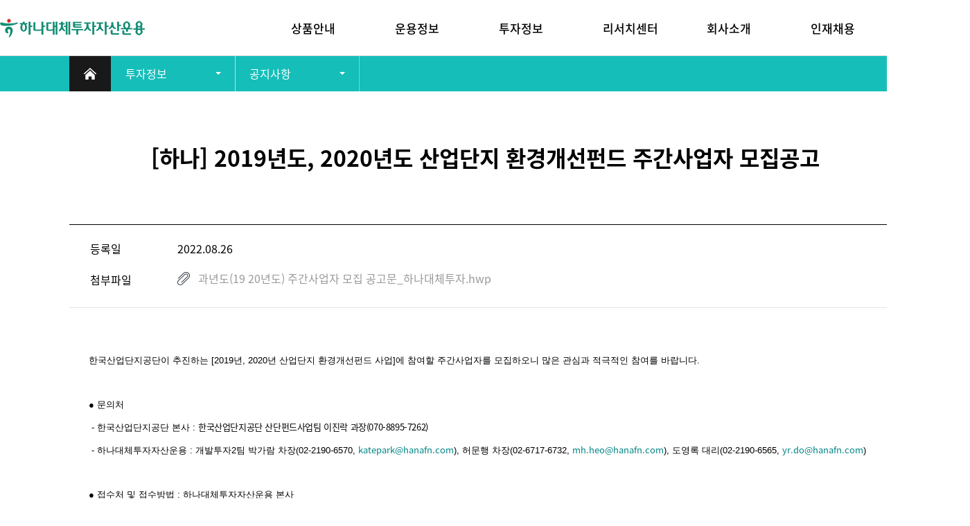

--- FILE ---
content_type: text/html;charset=UTF-8
request_url: https://www.hana-aamc.com/ko/official/notice/view?seq=27
body_size: 57084
content:


<!DOCTYPE html>
<html lang="ko">
<head>
    








<meta charset="UTF-8" />
<meta http-equiv="X-UA-Compatible" content="ie=edge" />
<meta name="viewport" content="width=device-width, initial-scale=1.0" />
<title>하나대체투자자산운용</title>

<meta name="author" content="하나대체투자자산운용" />
<meta name="description" content="하나금융그룹 계열의 대체투자 전문운용사" />
<meta name="keywords" content="하나대체투자자산운용, 하나대체투자, 대체투자, 자산운용사" />

<meta name="format-detection" content="telephone=no" />
<meta name="format-detection" content="address=no" />

<meta name="author" content="하나대체투자자산운용" />
<meta property="og:url" content="https://www.hana-aamc.com" />
<meta property="og:type" content="website" />
<meta property="og:title" content="하나대체투자자산운용" />
<meta property="og:image" content="https://www.hana-aamc.com/ko/assets/images/common/share.png" />
<meta property="og:description" content="하나금융그룹 계열의 대체투자 전문운용사" />
<meta property="og:site_name" content="하나대체투자자산운용" />
<meta property="og:locale" content="ko_KR" />
<meta property="article:author" content="" />

<link rel="icon" type="image/png" sizes="16x16" href="/ko/assets/images/common/favicon.ico" />

<link rel="stylesheet" href="/ko/assets/css/vendors.css" />
<link rel="stylesheet" href="/ko/assets/css/app.css" />

<script crossorigin="anonymous"
        src="https://polyfill.io/v3/polyfill.min.js?features&#x3D;default%2CArray.prototype.includes%2Cwindow.scroll%2CString.prototype.repeat%2CArray.prototype.flatMap"></script>

<script src="/ko/assets/js/vendors.js"></script>
<script src="/ko/assets/js/app.js"></script>

<!-- Global site tag (gtag.js) - Google Analytics -->
<script async src="https://www.googletagmanager.com/gtag/js?id=UA-180468372-1"></script>
<script>
    window.dataLayer = window.dataLayer || [];

    function gtag() {
        dataLayer.push(arguments);
    }

    gtag('js', new Date());

    gtag('config', 'UA-180468372-1');
</script>
</head>
<body id="hanaaamc-official-notice-notice-listnotice-view">






<header class="site-header site-header--scroll">
    <div class="site-header__container">
        <div class="site-header__content">
            <h1 class="site-logo">
                <a href="/ko" class="site-logo__link"></a>
            </h1>

            <nav class="site-menu">
                <div class="site-menu__container">
                    <ul class="site-menu__list">
                        <li class="site-menu__item">
                            <a href="/ko/fund/trust-amount" class="site-menu__name">
                                <span class="site-menu__text">상품안내</span>
                            </a>

                            <div class="site-page-menu">
                                <ul class="site-page-menu__list">
                                    <li class="site-page-menu__item">
                                        <a href="/ko/fund/trust-amount" class="site-page-menu__name">
                                            <span class="site-page-menu__text">수탁고</span>
                                        </a>
                                    </li>
                                    <li class="site-page-menu__item site-page-menu__item--more">
                                        <a href="/ko/fund/real-estate/portfolio" class="site-page-menu__name">
                                            <span class="site-page-menu__text">부동산 펀드</span>
                                        </a>

                                        <ul class="site-page-menu__list">
                                            <li class="site-page-menu__item">
                                                <a href="/ko/fund/real-estate/portfolio" class="site-page-menu__name">
                                                    <span class="site-page-menu__text">포트폴리오</span>
                                                </a>
                                            </li>
                                            <li class="site-page-menu__item">
                                                <a href="/ko/fund/real-estate/introduce" class="site-page-menu__name">
                                                    <span class="site-page-menu__text">부동산펀드 소개</span>
                                                </a>
                                            </li>
                                        </ul>
                                    </li>
                                    <li class="site-page-menu__item site-page-menu__item--more">
                                        <a href="/ko/fund/special-asset/portfolio" class="site-page-menu__name">
                                            <span class="site-page-menu__text">특별자산 펀드</span>
                                        </a>

                                        <ul class="site-page-menu__list">
                                            <li class="site-page-menu__item">
                                                <a href="/ko/fund/special-asset/portfolio" class="site-page-menu__name">
                                                    <span class="site-page-menu__text">포트폴리오</span>
                                                </a>
                                            </li>
                                            <li class="site-page-menu__item">
                                                <a href="/ko/fund/special-asset/introduce" class="site-page-menu__name">
                                                    <span class="site-page-menu__text">특별자산펀드 소개</span>
                                                </a>
                                            </li>
                                        </ul>
                                    </li>
                                    <li class="site-page-menu__item site-page-menu__item--more">
                                        <a href="/ko/fund/public-offering/list" class="site-page-menu__name">
                                            <span class="site-page-menu__text">공모 펀드</span>
                                        </a>

                                        <ul class="site-page-menu__list">
                                            <li class="site-page-menu__item">
                                                <a href="/ko/fund/public-offering/list" class="site-page-menu__name">
                                                    <span class="site-page-menu__text">공모펀드 소개</span>
                                                </a>
                                            </li>
<!--
                                            <li class="site-page-menu__item">
                                                <a href="/ko/fund/investment-guide/list" class="site-page-menu__name">
                                                    <span class="site-page-menu__text">투자가이드</span>
                                                </a>
                                            </li>
-->
                                        </ul>
                                    </li>
                                    <li class="site-page-menu__item">
                                        <a href="/ko/fund/institutional-investor" class="site-page-menu__name">
                                            <span class="site-page-menu__text">주요기관투자자</span>
                                        </a>
                                    </li>
                                    <li class="site-page-menu__item">
                                        <a href="/ko/fund/overseas-investment" class="site-page-menu__name">
                                            <span class="site-page-menu__text">해외투자현황</span>
                                        </a>
                                    </li>
                                </ul>
                            </div>
                        </li>
                        <li class="site-menu__item">
                            <a href="/ko/operation/investment-rule" class="site-menu__name">
                                <span class="site-menu__text">운용정보</span>
                            </a>

                            <div class="site-page-menu">
                                <ul class="site-page-menu__list">
                                    <li class="site-page-menu__item">
                                        <a href="/ko/operation/investment-rule" class="site-page-menu__name">
                                            <span class="site-page-menu__text">투자원칙</span>
                                        </a>
                                    </li>
                                    <li class="site-page-menu__item site-page-menu__item--more">
                                        <a href="/ko/operation/member/real-estate1" class="site-page-menu__name">
                                            <span class="site-page-menu__text">운용인력 소개</span>
                                        </a>

                                        <ul class="site-page-menu__list">
                                            <li class="site-page-menu__item">
                                                <a href="/ko/operation/member/real-estate1" class="site-page-menu__name">
                                                    <span class="site-page-menu__text">부동산투자부문</span>
                                                </a>
                                            </li>
                                            <li class="site-page-menu__item">
                                                <a href="/ko/operation/member/special-asset" class="site-page-menu__name">
                                                    <span class="site-page-menu__text">특별자산투자부문</span>
                                                </a>
                                            </li>
                                            <li class="site-page-menu__item">
                                                <a href="/ko/operation/member/investment" class="site-page-menu__name">
                                                    <span class="site-page-menu__text">전략투자부문</span>
                                                </a>
                                            </li>
                                            <!-- 
                                            <li class="site-page-menu__item">
                                                <a href="/ko/operation/member/real-estate2" class="site-page-menu__name">
                                                    <span class="site-page-menu__text">리츠사업부문</span>
                                                </a>
                                            </li>
                                             -->
                                        </ul>
                                    </li>
                                    <li class="site-page-menu__item">
                                        <a href="/ko/operation/risk-compliance" class="site-page-menu__name">
                                            <span class="site-page-menu__text">리스크&#38;컴플라이언스</span>
                                        </a>
                                    </li>
                                </ul>
                            </div>
                        </li>
                        <li class="site-menu__item">
                            <a href="/ko/official/fund-notice/list" class="site-menu__name">
                                <span class="site-menu__text">투자정보</span>
                            </a>

                            <div class="site-page-menu">
                                <ul class="site-page-menu__list">
                                    <li class="site-page-menu__item">
                                        <a href="/ko/official/fund-notice/list" class="site-page-menu__name">
                                            <span class="site-page-menu__text">펀드공시</span>
                                        </a>
                                    </li>
                                    <li class="site-page-menu__item">
                                        <a href="/ko/official/reits-notice/list" class="site-page-menu__name">
                                            <span class="site-page-menu__text">리츠공시</span>
                                        </a>
                                    </li>
                                    <li class="site-page-menu__item">
                                        <a href="/ko/official/management-notice/list" class="site-page-menu__name">
                                            <span class="site-page-menu__text">경영공시</span>
                                        </a>
                                    </li>
                                    <li class="site-page-menu__item">
                                        <a href="/ko/official/financial-notice" class="site-page-menu__name">
                                            <span class="site-page-menu__text">재무공시</span>
                                        </a>
                                    </li>
                                    <li class="site-page-menu__item">
                                        <a href="/ko/official/tender-notice/list" class="site-page-menu__name">
                                            <span class="site-page-menu__text">입찰공고</span>
                                        </a>
                                    </li>
                                    <li class="site-page-menu__item">
                                        <a href="/ko/official/notice/list" class="site-page-menu__name">
                                            <span class="site-page-menu__text">공지사항</span>
                                        </a>
                                    </li>
                                </ul>
                            </div>
                        </li>
                        <li class="site-menu__item">
                            <a href="/ko/research/commercial/list" class="site-menu__name">
                                <span class="site-menu__text">리서치센터</span>
                            </a>

                            <div class="site-page-menu">
                                <ul class="site-page-menu__list">
                                    <li class="site-page-menu__item">
                                        <a href="/ko/research/commercial/list" class="site-page-menu__name">
                                            <span class="site-page-menu__text">상업용부동산</span>
                                        </a>
                                    </li>
                                    <li class="site-page-menu__item">
                                        <a href="/ko/research/other/list" class="site-page-menu__name">
                                            <span class="site-page-menu__text">기타대체자산</span>
                                        </a>
                                    </li>
                                </ul>
                            </div>
                        </li>
                        <li class="site-menu__item">
                            <a href="/ko/about/vision" class="site-menu__name">
                                <span class="site-menu__text">회사소개</span>
                            </a>

                            <div class="site-page-menu">
                                <ul class="site-page-menu__list">
                                    <li class="site-page-menu__item site-page-menu__item--more">
                                        <a href="/ko/about/vision" class="site-page-menu__name">
                                            <span class="site-page-menu__text">하나금융그룹</span>
                                        </a>

                                        <ul class="site-page-menu__list">
                                            <li class="site-page-menu__item">
                                                <a href="/ko/about/vision" class="site-page-menu__name">
                                                    <span class="site-page-menu__text">비전과 미션</span>
                                                </a>
                                            </li>
                                            <li class="site-page-menu__item">
                                                <a href="/ko/about/value" class="site-page-menu__name">
                                                    <span class="site-page-menu__text">핵심가치</span>
                                                </a>
                                            </li>
                                            <li class="site-page-menu__item">
                                                <a href="/ko/about/network" class="site-page-menu__name">
                                                    <span class="site-page-menu__text">하나네트워크</span>
                                                </a>
                                            </li>
                                        </ul>
                                    </li>
                                    <!-- 
                                    <li class="site-page-menu__item">
                                        <a href="/ko/about/ceo" class="site-page-menu__name">
                                            <span class="site-page-menu__text">CEO인사말</span>
                                        </a>
                                    </li>
                                     -->
                                    <li class="site-page-menu__item">
                                        <a href="/ko/about/history" class="site-page-menu__name">
                                            <span class="site-page-menu__text">연혁</span>
                                        </a>
                                    </li>
                                    <li class="site-page-menu__item">
                                        <a href="/ko/about/organization" class="site-page-menu__name">
                                            <span class="site-page-menu__text">조직도</span>
                                        </a>
                                    </li>
                                    <li class="site-page-menu__item site-page-menu__item--more">
                                        <a href="/ko/about/ethics/main" class="site-page-menu__name">
                                            <span class="site-page-menu__text">윤리경영</span>
                                        </a>

                                        <ul class="site-page-menu__list">
                                            <li class="site-page-menu__item">
                                                <a href="/ko/about/ethics/main" class="site-page-menu__name">
                                                    <span class="site-page-menu__text">윤리헌장</span>
                                                </a>
                                            </li>
                                            <li class="site-page-menu__item">
                                                <a href="/ko/about/ethics" class="site-page-menu__name">
                                                    <span class="site-page-menu__text">윤리강령</span>
                                                </a>
                                            </li>
                                            <li class="site-page-menu__item">
                                                <a href="/ko/about/human" class="site-page-menu__name">
                                                    <span class="site-page-menu__text">인권선언문</span>
                                                </a>
                                            </li>
                                            <li class="site-page-menu__item">
                                                <a href="/ko/about/stewardship" class="site-page-menu__name">
                                                    <span class="site-page-menu__text">스튜어드십코드</span>
                                                </a>
                                            </li>
                                            <li class="site-page-menu__item">
                                                <a href="/ko/about/report" class="site-page-menu__name">
                                                    <span class="site-page-menu__text">위법신고</span>
                                                </a>
                                            </li>
                                        </ul>
                                    </li>
                                    <!--
                                    <li class="site-page-menu__item">
                                        <a href="/ko/about/press/list" class="site-page-menu__name">
                                            <span class="site-page-menu__text">언론보도</span>
                                        </a>
                                    </li>
                                      -->
                                </ul>
                            </div>
                        </li>
                        <li class="site-menu__item">
                            <a href="/ko/recruit/talent" class="site-menu__name">
                                <span class="site-menu__text">인재채용</span>
                            </a>

                            <div class="site-page-menu">
                                <ul class="site-page-menu__list">
                                    <li class="site-page-menu__item">
                                        <a href="/ko/recruit/talent" class="site-page-menu__name">
                                            <span class="site-page-menu__text">인재상</span>
                                        </a>
                                    </li>
                                    <li class="site-page-menu__item">
                                        <a href="https://hana-aamc.applyin.co.kr/" class="site-page-menu__name" target="_blank"
                                           rel="noopener noreferrer">
                                            <span class="site-page-menu__text">채용공고 안내</span>
                                        </a>
                                    </li>
                                    <li class="site-page-menu__item">
                                        <a href="/ko/recruit/benefit" class="site-page-menu__name">
                                            <span class="site-page-menu__text">복리후생</span>
                                        </a>
                                    </li>
                                </ul>
                            </div>
                        </li>
                    </ul>
                    
                        <div class="site-menu-banner">
                            <div class="swiper-container">
                                <div class="swiper-wrapper">
                                    
                                        <div class="swiper-slide">
                                            <div class="site-menu-banner__container">
                                                <div class="site-menu-banner__content">
                                                    <strong class="site-menu-banner__title"></strong>

                                                    <a href="https://www.hana-aamc.com/ko/fund/real-estate/portfolio" class="site-menu-banner__link"
                                                       target="_self">
                                                        <span class="site-menu-banner__arrow">바로가기</span>
                                                        <figure class="site-menu-banner__figure">
                                                            <img src="/uploads/images/main/gnb/d3b2a763-e867-41e9-9e8e-455580fba3b5.jpg" alt="">
                                                                
                                                        </figure>
                                                    </a>
                                                </div>

                                            </div>
                                        </div>
                                    
                                        <div class="swiper-slide">
                                            <div class="site-menu-banner__container">
                                                <div class="site-menu-banner__content">
                                                    <strong class="site-menu-banner__title"></strong>

                                                    <a href="https://www.hana-aamc.com/ko/about/vision" class="site-menu-banner__link"
                                                       target="_self">
                                                        <span class="site-menu-banner__arrow">바로가기</span>
                                                        <figure class="site-menu-banner__figure">
                                                            <img src="/uploads/images/main/gnb/5cd78008-6b8f-4edb-8ed7-aaab894aa6d1.jpg" alt="">
                                                                
                                                        </figure>
                                                    </a>
                                                </div>

                                            </div>
                                        </div>
                                    
                                </div>
                            </div>

                            <div class="swiper-pagination"></div>
                        </div>
                    
                </div>
            </nav>

            <nav class="site-language">
                <ul class="site-language__list">
                    <li class="site-language__item site-language__item--active">
                        <a href="/ko" class="site-language__name">
                            <span class="site-language__text">KO</span>
                        </a>
                    </li>
                    <li class="site-language__item">
                        <a href="/en" class="site-language__name">
                            <span class="site-language__text">EN</span>
                        </a>
                    </li>
                </ul>
            </nav>
        </div>
    </div>
</header>


    <nav class="breadcrumb" aria-label="breadcrumb">
        <ol class="breadcrumb__menu">
            <li class="breadcrumb__item">
                <a href="/" class="breadcrumb__link breadcrumb__link--home">
                <span class="breadcrumb__name">
                    Home
                </span>
                </a>
            </li>
            <li class="breadcrumb__item breadcrumb__item--open">
                <a href="" class="breadcrumb__link">
                    <span class="breadcrumb__name"></span>
                </a>

                <div class="breadcrumb__group">
                    <a href="#" class="breadcrumb__link">
                        <span class="breadcrumb__name"></span>
                    </a>
                </div>
            </li>
            <li class="breadcrumb__item">
                <a href="" class="breadcrumb__link">
                    <span class="breadcrumb__name"></span>
                </a>

                <div class="breadcrumb__group">
                    <a href="#" class="breadcrumb__link">
                        <span class="breadcrumb__name"></span>
                    </a>
                </div>
            </li>
            <li class="breadcrumb__item">
                <a href="" class="breadcrumb__link" aria-current="page">
                    <span class="breadcrumb__name"></span>
                </a>

                <div class="breadcrumb__group">
                    <a href="#" class="breadcrumb__link">
                        <span class="breadcrumb__name"></span>
                    </a>
                </div>
            </li>
        </ol>
    </nav>







<section class="notice-view">
    <div class="site-grid">
        <div class="site-grid__content">
            <div class="page-header page-header--hidden">
                <h2 class="page-header__titles">
                    <span class="page-header__title page-header__title--small" data-menu-name="">투자정보</span>
                    <strong class="page-header__title " data-menu-name="">공지사항</strong>
                </h2>
            </div>

            <div class="site-view site-view--default">
                <div class="site-view__header">
                    <h2 class="site-view__title">[하나] 2019년도, 2020년도 산업단지 환경개선펀드 주간사업자 모집공고</h2>

                    <div class="site-view__info">
                        <dl class="site-view__box">
                            <div class="site-view__item">
                                <dt class="site-view__name">등록일</dt>
                                <dd class="site-view__text">
                                    2022.08.26
                                </dd>
                            </div>
                            
                                <div class="site-view__item">
                                    <dt class="site-view__name">첨부파일</dt>
                                    <dd class="site-view__text">
                                        
                                            <form method="post"
                                                  action="/ko/official-notice/notice/file-download/27/a61ac8f3-457b-4ed7-9471-b78ac5e8465e">
                                                <input type="hidden" name="_csrf" value="a307193e-3d73-4b4c-b075-fda045e25c58"/>
                                                <input type="hidden" name="name" value="과년도(19  20년도) 주간사업자 모집 공고문_하나대체투자.hwp"/>
                                                <input type="hidden" name="file" value="a61ac8f3-457b-4ed7-9471-b78ac5e8465e.hwp"/>
                                                <a href="javascript:;" onclick="this.parentNode.submit();" class="site-view__link site-view__link--file">
                                                    과년도(19  20년도) 주간사업자 모집 공고문_하나대체투자.hwp
                                                </a>
                                            </form>
                                        
                                    </dd>
                                </div>
                            
                        </dl>
                    </div>
                </div>

                <div class="site-view__content">
                    <p style="box-sizing: border-box; font-family: &quot;맑은 고딕&quot;, &quot;Malgun Gothic&quot;, 돋움, Dotum, Helvetica, &quot;Apple SD Gothic Neo&quot;, sans-serif; font-size: 13px; background-color: rgb(255, 255, 255); line-height: 32px; word-break: keep-all;"><span style="box-sizing: border-box; font-family: gulim, sans-serif;">한국산업단지공단이 추진하는&nbsp;[2019년, 2020년 산업단지 환경개선펀드 사업]에 참여할 주간사업자를 모집하오니 많은 관심과 적극적인 참여를 바랍니다.</span></p><p style="box-sizing: border-box; font-family: &quot;맑은 고딕&quot;, &quot;Malgun Gothic&quot;, 돋움, Dotum, Helvetica, &quot;Apple SD Gothic Neo&quot;, sans-serif; font-size: 13px; background-color: rgb(255, 255, 255); line-height: 32px; word-break: keep-all;"><span style="box-sizing: border-box; font-family: gulim, sans-serif;">&nbsp;</span></p><p style="box-sizing: border-box; font-family: &quot;맑은 고딕&quot;, &quot;Malgun Gothic&quot;, 돋움, Dotum, Helvetica, &quot;Apple SD Gothic Neo&quot;, sans-serif; font-size: 13px; background-color: rgb(255, 255, 255); line-height: 32px; word-break: keep-all;"><span style="box-sizing: border-box; font-family: gulim, sans-serif;">● 문의처</span></p><p style="box-sizing: border-box; font-family: &quot;맑은 고딕&quot;, &quot;Malgun Gothic&quot;, 돋움, Dotum, Helvetica, &quot;Apple SD Gothic Neo&quot;, sans-serif; font-size: 13px; background-color: rgb(255, 255, 255); line-height: 32px; word-break: keep-all;"><span style="box-sizing: border-box; font-family: gulim, sans-serif;">&nbsp;-&nbsp;한국산업단지공단 본사&nbsp;:&nbsp;<span style="box-sizing: border-box; letter-spacing: -0.4px;">한국산업단지공단 산단펀드사업팀 이진락 과장(070-8895-7262)</span></span></p><p style="box-sizing: border-box; font-family: &quot;맑은 고딕&quot;, &quot;Malgun Gothic&quot;, 돋움, Dotum, Helvetica, &quot;Apple SD Gothic Neo&quot;, sans-serif; font-size: 13px; background-color: rgb(255, 255, 255); line-height: 32px; word-break: keep-all;"><span style="box-sizing: border-box; font-family: gulim, sans-serif;">&nbsp;-&nbsp;하나대체투자자산운용&nbsp;:&nbsp;개발투자2팀 박가람 차장(02-2190-6570,&nbsp;<a href="mailto:katepark@hanafn.com" target="_blank" style="box-sizing: border-box; background-color: transparent; text-decoration-line: none; outline: none; color: rgb(0, 132, 133) !important;">katepark@hanafn.com</a>), 허문행 차장(02-6717-6732,&nbsp;<a href="mailto:mh.heo@hanafn.com" target="_blank" style="box-sizing: border-box; background-color: transparent; text-decoration-line: none; outline: none; color: rgb(0, 132, 133) !important;">mh.heo@hanafn.com</a>), 도영록 대리(02-2190-6565,&nbsp;<a href="mailto:yr.do@hanafn.com" target="_blank" style="box-sizing: border-box; background-color: transparent; text-decoration-line: none; outline: none; color: rgb(0, 132, 133) !important;">yr.do@hanafn.com</a>)</span></p><p style="box-sizing: border-box; font-family: &quot;맑은 고딕&quot;, &quot;Malgun Gothic&quot;, 돋움, Dotum, Helvetica, &quot;Apple SD Gothic Neo&quot;, sans-serif; font-size: 13px; background-color: rgb(255, 255, 255); line-height: 32px; word-break: keep-all;"><span style="box-sizing: border-box; font-family: gulim, sans-serif;">&nbsp;</span></p><p style="box-sizing: border-box; font-family: &quot;맑은 고딕&quot;, &quot;Malgun Gothic&quot;, 돋움, Dotum, Helvetica, &quot;Apple SD Gothic Neo&quot;, sans-serif; font-size: 13px; background-color: rgb(255, 255, 255); line-height: 32px; word-break: keep-all;"><span style="box-sizing: border-box; font-family: gulim, sans-serif;">● 접수처 및 접수방법&nbsp;: 하나대체투자자산운용 본사</span></p><p style="box-sizing: border-box; font-family: &quot;맑은 고딕&quot;, &quot;Malgun Gothic&quot;, 돋움, Dotum, Helvetica, &quot;Apple SD Gothic Neo&quot;, sans-serif; font-size: 13px; background-color: rgb(255, 255, 255); line-height: 32px; word-break: keep-all;"><span style="box-sizing: border-box; font-family: gulim, sans-serif;">&nbsp;-&nbsp;(우) 04538 서울시 중구 을지로 66 하나금융그룹 21층&nbsp;</span></p><p style="box-sizing: border-box; font-family: &quot;맑은 고딕&quot;, &quot;Malgun Gothic&quot;, 돋움, Dotum, Helvetica, &quot;Apple SD Gothic Neo&quot;, sans-serif; font-size: 13px; background-color: rgb(255, 255, 255); line-height: 32px; word-break: keep-all;"><span style="box-sizing: border-box; font-family: gulim, sans-serif;">&nbsp;- 우편(접수기간 내 도착한 서류에 한함) 또는 접수처 방문</span></p><p style="box-sizing: border-box; font-family: &quot;맑은 고딕&quot;, &quot;Malgun Gothic&quot;, 돋움, Dotum, Helvetica, &quot;Apple SD Gothic Neo&quot;, sans-serif; font-size: 13px; background-color: rgb(255, 255, 255); line-height: 32px; word-break: keep-all;"><span style="box-sizing: border-box; font-family: gulim, sans-serif;">&nbsp;</span></p><p style="box-sizing: border-box; font-family: &quot;맑은 고딕&quot;, &quot;Malgun Gothic&quot;, 돋움, Dotum, Helvetica, &quot;Apple SD Gothic Neo&quot;, sans-serif; font-size: 13px; background-color: rgb(255, 255, 255); line-height: 32px; word-break: keep-all;"><span style="box-sizing: border-box; font-family: gulim, sans-serif;">● 접수기한&nbsp;: 2022.10.5(수), 15:00</span></p><p style="box-sizing: border-box; font-family: &quot;맑은 고딕&quot;, &quot;Malgun Gothic&quot;, 돋움, Dotum, Helvetica, &quot;Apple SD Gothic Neo&quot;, sans-serif; font-size: 13px; background-color: rgb(255, 255, 255); line-height: 32px; word-break: keep-all;"><span style="box-sizing: border-box; font-family: gulim, sans-serif;"><span style="box-sizing: border-box; line-height: 14.2667px;">&nbsp; &nbsp;&nbsp;*&nbsp;</span><span style="box-sizing: border-box; word-break: keep-all; line-height: 14.2667px;">자세한 모집공고 사항은 첨부파일을 참고하시기 바랍니다.</span></span></p>
                </div>

                <ul class="site-view__list">
                    
                        <li class="site-view__item site-view__item--prev">
                            <div class="site-view__box">
                                <div class="site-view__text">이전글</div>
                                <a href="./view?seq=26" class="site-view__name">2014년도 산업단지 환경개선펀드사업 주간사업자 모집공고(재공모)</a>
                                <time class="site-view__date">
                                    2022.05.27
                                </time>
                            </div>
                        </li>
                    
                    
                        <li class="site-view__item site-view__item--next">
                            <div class="site-view__box">
                                <div class="site-view__text">다음글</div>
                                <a href="./view?seq=30" class="site-view__name">[하나] 산업단지 환경개선펀드(2019년도 스마트, 2021년도) 투자사업자 모집공고</a>
                                <time class="site-view__date">
                                    2023.06.02
                                </time>
                            </div>
                        </li>
                    
                </ul>

                <div class="site-board-buttons">
                    <div class="site-board-buttons__item">
                        <a href="/ko/official/notice/list" class="site-board-buttons__button">
                            <span class="site-board-buttons__text">목록</span>
                        </a>
                    </div>
                </div>
            </div>
        </div>
    </div>
</section>


<style type="text/css">
.privacyLetter { color:#3ad6db; }
</style>

<footer class="site-footer">
    <div class="site-footer__contents">
        <div class="site-footer__container">
            <div class="site-footer__area">
                <h2 class="site-footer__logo">
                    <img src="/ko/assets/images/common/h_logo2.png" alt="하나대체투자자산운용">
                </h2>

                <address class="site-footer__address">서울특별시 중구 을지로66, 21층 하나대체투자자산운용</address>

                <ul class="site-footer__tel">
                    <li class="site-footer__tel-item">
                        <span class="site-footer__tel-text">TEL 02-2190-6500</span>
                    </li>
                    <li class="site-footer__tel-item">
                        <span class="site-footer__tel-text">FAX 02-3452-7380</span>
                    </li>
                </ul>

                <p class="site-footer__copyright">
                    Copyright© Hana Alternative Asset Management.<br>
                    All rights reserved.
                </p>

                <div class="site-network">
                    <button class="site-network__button">
                        <span class="site-network__text">HANA NETWORK</span>
                    </button>

                    <ul class="site-network__list">
                        <li class="site-network__item">
                            <a href="https://www.hanafn.com" class="site-network__link" target="_blank" rel="noreferrer noopenner">
                                <span class="site-network__text">하나금융그룹</span>
                            </a>
                        </li>
                        <li class="site-network__item">
                            <a href="http://www.kebhana.com/" class="site-network__link" target="_blank" rel="noreferrer noopenner">
                                <span class="site-network__text">하나은행</span>
                            </a>
                        </li>
                        <li class="site-network__item">
                            <a href="http://www.hanaw.com/" class="site-network__link" target="_blank" rel="noreferrer noopenner">
                                <span class="site-network__text">하나증권</span>
                            </a>
                        </li>
                        <li class="site-network__item">
                            <a href="http://www.hanacard.co.kr" class="site-network__link" target="_blank" rel="noreferrer noopenner">
                                <span class="site-network__text">하나카드</span>
                            </a>
                        </li>
                        <li class="site-network__item">
                            <a href="http://www.hanacapital.co.kr" class="site-network__link" target="_blank" rel="noreferrer noopenner">
                                <span class="site-network__text">하나캐피탈</span>
                            </a>
                        </li>
                        <li class="site-network__item">
                            <a href="http://www.hanalife.co.kr" class="site-network__link" target="_blank" rel="noreferrer noopenner">
                                <span class="site-network__text">하나생명</span>
                            </a>
                        </li>
                        <li class="site-network__item">
                            <a href="https://www.hanainsure.co.kr" class="site-network__link" target="_blank" rel="noreferrer noopenner">
                                <span class="site-network__text">하나손해보험</span>
                            </a>
                        </li>
                        <li class="site-network__item">
                            <a href="http://www.hanasavings.com" class="site-network__link" target="_blank" rel="noreferrer noopenner">
                                <span class="site-network__text">하나저축은행</span>
                            </a>
                        </li>
                        <li class="site-network__item">
                            <a href="http://www.hanatrust.com/" class="site-network__link" target="_blank" rel="noreferrer noopenner">
                                <span class="site-network__text">하나자산신탁</span>
                            </a>
                        </li>
                        <li class="site-network__item">
                            <a href="http://www.hanais.co.kr" class="site-network__link" target="_blank" rel="noreferrer noopenner">
                                <span class="site-network__text">하나펀드서비스</span>
                            </a>
                        </li>
                        <li class="site-network__item">
                            <a href="http://www.hanafni.com/" class="site-network__link" target="_blank" rel="noreferrer noopenner">
                                <span class="site-network__text">하나에프앤아이</span>
                            </a>
                        </li>
                        <li class="site-network__item">
                            <a href="http://www.hanaventures.co.kr/" class="site-network__link" target="_blank" rel="noreferrer noopenner">
                                <span class="site-network__text">하나벤처스</span>
                            </a>
                        </li>
                        <li class="site-network__item">
                            <a href="http://www.hanati.co.kr" class="site-network__link" target="_blank" rel="noreferrer noopenner">
                                <span class="site-network__text">하나금융티아이</span>
                            </a>
                        </li>
                        <li class="site-network__item">
                            <a href="http://www.finnq.com" class="site-network__link" target="_blank" rel="noreferrer noopenner">
                                <span class="site-network__text">핀크</span>
                            </a>
                        </li>
                        <li class="site-network__item">
                            <a href="http://www.hana-nanum.com" class="site-network__link" target="_blank" rel="noreferrer noopenner">
                                <span class="site-network__text">하나금융나눔재단</span>
                            </a>
                        </li>
                        <li class="site-network__item">
                            <a href="http://www.hanafoundation.or.kr" class="site-network__link" target="_blank" rel="noreferrer noopenner">
                                <span class="site-network__text">하나금융공익재단</span>
                            </a>
                        </li>
                        <li class="site-network__item">
                            <a href="http://www.hanacarecenter.or.kr" class="site-network__link" target="_blank" rel="noreferrer noopenner">
                                <span class="site-network__text">하나케어센터</span>
                            </a>
                        </li>
                        <li class="site-network__item">
                            <a href="http://www.hanamiso.org" class="site-network__link" target="_blank" rel="noreferrer noopenner">
                                <span class="site-network__text">하나미소금융재단</span>
                            </a>
                        </li>
                        <li class="site-network__item">
                            <a href="http://www.hana.hs.kr" class="site-network__link" target="_blank" rel="noreferrer noopenner">
                                <span class="site-network__text">하나고등학교</span>
                            </a>
                        </li>
                    </ul>
                </div>
            </div>

            <div class="site-footer__area">
                <div class="site-category">
                    <h3 class="site-category__title">
                        <a href="#" class="site-category__link">회사소개</a>
                    </h3>

                    <ul class="site-category__list">
                        <li class="site-category__item">
                            <a href="/ko/about/vision" class="site-category__link">하나금융그룹</a>
                        </li>
                        <li class="site-category__item">
                            <a href="/ko/about/history" class="site-category__link">연혁</a>
                        </li>
                        <li class="site-category__item">
                            <a href="/ko/about/organization" class="site-category__link">조직도</a>
                        </li>
                        <li class="site-category__item">
                            <a href="/ko/about/ethics/main" class="site-category__link">윤리경영</a>
                        </li>
                        <!--
                        <li class="site-category__item">
                            <a href="/ko/about/press/list" class="site-category__link">언론보도</a>
                        </li>
                        -->
                    </ul>
                </div>
                <div class="site-category">
                    <h3 class="site-category__title">
                        <a href="#" class="site-category__link">상품안내</a>
                    </h3>

                    <ul class="site-category__list">
                        <li class="site-category__item">
                            <a href="/ko/fund/trust-amount" class="site-category__link">수탁고</a>
                        </li>
                        <li class="site-category__item">
                            <a href="/ko/fund/real-estate/portfolio" class="site-category__link">부동산 펀드</a>
                        </li>
                        <li class="site-category__item">
                            <a href="/ko/fund/special-asset/portfolio" class="site-category__link">특별자산 펀드</a>
                        </li>
                        <li class="site-category__item">
                            <a href="/ko/fund/public-offering/list" class="site-category__link">공모 펀드</a>
                        </li>
                        <li class="site-category__item">
                            <a href="/ko/fund/institutional-investor" class="site-category__link">주요기관투자자</a>
                        </li>
                        <li class="site-category__item">
                            <a href="/ko/fund/overseas-investment" class="site-category__link">해외투자현황</a>
                        </li>
                    </ul>
                </div>
                <div class="site-category">
                    <h3 class="site-category__title">
                        <a href="#" class="site-category__link">운용정보</a>
                    </h3>

                    <ul class="site-category__list">
                        <li class="site-category__item">
                            <a href="/ko/operation/investment-rule" class="site-category__link">투자원칙</a>
                        </li>
                        <li class="site-category__item">
                            <a href="/ko/operation/member/real-estate1" class="site-category__link">운영인력 소개</a><!--  RedHot(2021.03.02) - REITs Business Division Add.. -->
                        </li>
                        <li class="site-category__item">
                            <a href="/ko/operation/risk-compliance" class="site-category__link">리스크&#38;컴플라이언스</a>
                        </li>
                    </ul>
                </div>
                <div class="site-category">
                    <h3 class="site-category__title">
                        <a href="#" class="site-category__link">투자정보</a>
                    </h3>

                    <ul class="site-category__list">
                        <li class="site-category__item">
                            <a href="/ko/official/fund-notice/list" class="site-category__link">펀드공시</a>
                        </li>
                        <li class="site-category__item">
                            <a href="/ko/official/management-notice/list" class="site-category__link">경영공시</a>
                        </li>
                        <li class="site-category__item">
                            <a href="/ko/official/tender-notice/list" class="site-category__link">입찰공고</a>
                        </li>
                        <li class="site-category__item">
                            <a href="/ko/official/notice/list" class="site-category__link">공지사항</a>
                        </li>
                        <li class="site-category__item">
                            <a href="/ko/research/commercial/list" class="site-category__link">리서치센터</a>
                        </li>
                    </ul>
                </div>
                <div class="site-category">
                    <h3 class="site-category__title">
                        <a href="#" class="site-category__link">인재채용</a>
                    </h3>

                    <ul class="site-category__list">
                        <li class="site-category__item">
                            <a href="/ko/recruit/talent" class="site-category__link">인재상</a>
                        </li>
                        <li class="site-category__item">
                            <a href="https://hana-aamc.applyin.co.kr" class="site-category__link" target="_blank" rel="noopener noreferrer">채용공고안내</a>
                        </li>
                        <li class="site-category__item">
                            <a href="/ko/recruit/benefit" class="site-category__link">복리후생</a>
                        </li>
                    </ul>
                </div>
            </div>
        </div>
    </div>
    <div class="site-footer__contents">
        <div class="site-footer__container">
            
                <ul class="sns">
                    
                        <li>
                            <a class="logo logo--instagram" href="https://www.youtube.com/channel/UCCE3HiSs-noAuf3NQ9sriNg" target="_blank" rel="noreferrer noopener">
                                <img src="/uploads/images/main/footer/6246a959-ca3c-4924-9d2c-fcb8d84ff712.png" alt="Instagram logo">
                                <span class="logo__name"></span>
                            </a>
                        </li>
                    
                        <li>
                            <a class="logo logo--instagram" href="https://www.hanabank.com/oneQp/index.html?gclid=CjwKCAjw0On8BRAgEiwAincsHAlzGVft6tccgqHgOySv0qLohdL9bnA679WjzXOxd8kK1f1NnZrvrxoChyIQAvD_BwE" target="_blank" rel="noreferrer noopener">
                                <img src="/uploads/images/main/footer/6274816b-1284-49c9-be7a-004b7f3e8165.png" alt="Instagram logo">
                                <span class="logo__name"></span>
                            </a>
                        </li>
                    
                </ul>
            
            <div class="site-corp">
                <ul class="site-corp__list">
                    <li class="site-corp__item">
                        <a href="https://www.hanafn.com/esg/reporting/reprt.do" class="site-corp__link" target="_blank" rel="noopener noreferrer">
                            <span class="site-corp__name">지속가능성</span>
                        </a>
                    </li>
                    <li class="site-corp__item">
                        <a href="/ko/privacy-policy" class="site-corp__link">
                            <span class="site-corp__name privacyLetter">개인정보처리방침</span>
                        </a>
                    </li>
                    <li class="site-corp__item">
                        <a href="/ko/customer-policy" class="site-corp__link">
                            <span class="site-corp__name">고객정보취급방침</span>
                        </a>
                    </li>
                    <li class="site-corp__item">
                        <a href="/ko/email-policy" class="site-corp__link">
                            <span class="site-corp__name">이메일무단수집거부</span>
                        </a>
                    </li>
                    <li class="site-corp__item">
                        <a href="/ko/credit-info" class="site-corp__link">
                            <span class="site-corp__name">신용정보활용체제</span>
                        </a>
                    </li>
                    <li class="site-corp__item">
                        <a href="/ko/contact-us" class="site-corp__link">
                            <span class="site-corp__name">Contact Us</span>
                        </a>
                    </li>
                    <li class="site-corp__item">
                        <a href="/ko/sitemap" class="site-corp__link">
                            <span class="site-corp__name">Site Map</span>
                        </a>
                    </li>
                </ul>
            </div>
        </div>
    </div>
</footer>

</body>
</html>

--- FILE ---
content_type: text/css
request_url: https://www.hana-aamc.com/ko/assets/css/app.css
body_size: 147566
content:
@charset "UTF-8";@font-face{font-family:Hana;font-style:normal;font-weight:400;font-display:auto;src:local("HanaL");src:url(/ko/assets/fonts/HanaL.woff) format("woff"),url(/ko/assets/fonts/HanaL.ttf) format("truetype");text-rendering:optimizeLegibility}@font-face{font-family:Hana;font-style:normal;font-weight:500;font-display:auto;src:local("HanaM");src:url(/ko/assets/fonts/HanaM.woff) format("woff"),url(/ko/assets/fonts/HanaM.ttf) format("truetype");text-rendering:optimizeLegibility}@font-face{font-family:Hana;font-style:normal;font-weight:700;font-display:auto;src:local("HanaB");src:url(/ko/assets/fonts/HanaB.woff) format("woff"),url(/ko/assets/fonts/HanaB.ttf) format("truetype");text-rendering:optimizeLegibility}@font-face{font-family:Noto Sans KR;font-style:normal;font-weight:300;font-display:swap;src:local("NotoSansKr"),local("Noto Sans Kr");src:url(/ko/assets/fonts/NotoSansKr-Light.woff2) format("woff2"),url(/ko/assets/fonts/NotoSansKr-Light.woff) format("woff");text-rendering:optimizeLegibility}@font-face{font-family:Noto Sans KR;font-style:normal;font-weight:400;font-display:swap;src:local("NotoSansKr"),local("Noto Sans Kr");src:url(/ko/assets/fonts/NotoSansKr-Regular.woff2) format("woff2"),url(/ko/assets/fonts/NotoSansKr-Regular.woff) format("woff");text-rendering:optimizeLegibility}@font-face{font-family:Noto Sans KR;font-style:normal;font-weight:500;font-display:swap;src:local("NotoSansKr"),local("Noto Sans Kr");src:url(/ko/assets/fonts/NotoSansKr-Medium.woff2) format("woff2"),url(/ko/assets/fonts/NotoSansKr-Medium.woff) format("woff");text-rendering:optimizeLegibility}@font-face{font-family:Noto Sans KR;font-style:normal;font-weight:700;font-display:swap;src:local("NotoSansKr"),local("Noto Sans Kr");src:url(/ko/assets/fonts/NotoSansKr-Bold.woff2) format("woff2"),url(/ko/assets/fonts/NotoSansKr-Bold.woff) format("woff");text-rendering:optimizeLegibility}@font-face{font-family:Noto Sans KR;font-style:normal;font-weight:900;font-display:swap;src:local("NotoSansKr"),local("Noto Sans Kr");src:url(/ko/assets/fonts/NotoSansKr-Black.woff2) format("woff2"),url(/ko/assets/fonts/NotoSansKr-Black.woff) format("woff");text-rendering:optimizeLegibility}:lang(ko){font-family:Noto Sans KR,Malgun Gothic,맑은고딕,helvetica,sans-serif;word-break:keep-all}:lang(en){font-family:Noto Sans KR,Lato,helvetica,Apple SD Gothic Neo,sans-serif}@media (-ms-high-contrast:none){.swiper-button-prev,.swiper-container-rtl .swiper-button-next{background-image:url("data:image/svg+xml;charset=utf-8,%3Csvg xmlns='http://www.w3.org/2000/svg' viewBox='0 0 27 44'%3E%3Cpath d='M0 22L22 0l2.1 2.1L4.2 22l19.9 19.9L22 44 0 22z' fill='%23007aff'/%3E%3C/svg%3E");left:10px;right:auto}.swiper-button-next,.swiper-container-rtl .swiper-button-prev{background-image:url("data:image/svg+xml;charset=utf-8,%3Csvg xmlns='http://www.w3.org/2000/svg' viewBox='0 0 27 44'%3E%3Cpath d='M27 22L5 44l-2.1-2.1L22.8 22 2.9 2.1 5 0l22 22z' fill='%23007aff'/%3E%3C/svg%3E");right:10px;left:auto}.swiper-button-prev.swiper-button-white,.swiper-container-rtl .swiper-button-next.swiper-button-white{background-image:url("data:image/svg+xml;charset=utf-8,%3Csvg xmlns='http://www.w3.org/2000/svg' viewBox='0 0 27 44'%3E%3Cpath d='M0 22L22 0l2.1 2.1L4.2 22l19.9 19.9L22 44 0 22z' fill='%23fff'/%3E%3C/svg%3E")}.swiper-button-next.swiper-button-white,.swiper-container-rtl .swiper-button-prev.swiper-button-white{background-image:url("data:image/svg+xml;charset=utf-8,%3Csvg xmlns='http://www.w3.org/2000/svg' viewBox='0 0 27 44'%3E%3Cpath d='M27 22L5 44l-2.1-2.1L22.8 22 2.9 2.1 5 0l22 22z' fill='%23fff'/%3E%3C/svg%3E")}.swiper-button-prev.swiper-button-black,.swiper-container-rtl .swiper-button-next.swiper-button-black{background-image:url("data:image/svg+xml;charset=utf-8,%3Csvg xmlns='http://www.w3.org/2000/svg' viewBox='0 0 27 44'%3E%3Cpath d='M0 22L22 0l2.1 2.1L4.2 22l19.9 19.9L22 44 0 22z'/%3E%3C/svg%3E")}.swiper-button-next.swiper-button-black,.swiper-container-rtl .swiper-button-prev.swiper-button-black{background-image:url("data:image/svg+xml;charset=utf-8,%3Csvg xmlns='http://www.w3.org/2000/svg' viewBox='0 0 27 44'%3E%3Cpath d='M27 22L5 44l-2.1-2.1L22.8 22 2.9 2.1 5 0l22 22z'/%3E%3C/svg%3E")}}

/*! scaffolding */html{font-family:sans-serif}body,button,code,dd,dl,dt,fieldset,figure,form,h1,h2,h3,h4,h5,h6,legend,li,ol,p,pre,table,td,th,ul{margin:0;padding:0}a{text-decoration:none}img{max-width:100%;vertical-align:middle}ol,ul{list-style:none}address{font-style:normal}hr{display:none}abbr{cursor:help}[role=button],button{cursor:pointer;border:0;background:transparent}body,html{min-height:100%}fieldset{min-width:0;margin:0;padding:0;border:0}legend{border:0;background:transparent;color:transparent;font:0/0 a;text-shadow:none}.button{display:inline-block;border-radius:0;border:0;-webkit-appearance:none;-moz-appearance:none;appearance:none}.button__name{display:inline-block;position:relative;line-height:16px;vertical-align:top}.button--arrow .button__name{padding-right:36px;color:#fff}.button--arrow .button__name:after,.button--arrow .button__name:before{position:absolute;right:2px;content:""}.button--arrow .button__name:before{top:calc(50% - 5px);width:10px;height:10px;box-shadow:inset -2px -2px 0 currentColor;transform-origin:center;transform:rotate(-45deg)}.button--arrow .button__name:after{top:calc(50% - 1px);width:20px;height:2px;background:currentColor}.button--arrow--2{padding:12px 0}.button--arrow--2 .button__name{padding-right:65px;color:#000}.button--arrow--2 .button__name:after,.button--arrow--2 .button__name:before{position:absolute;top:50%;right:0;height:2px;margin-top:3px;background:#000;content:"";transform-origin:right top}.button--arrow--2 .button__name:before{width:50px}.button--arrow--2 .button__name:after{width:14px;right:1px;transform:rotate(45deg)}.logo{display:inline-block;width:100%;background-repeat:no-repeat;background-position:50%;background-size:contain;vertical-align:top}.logo:before{display:block;content:""}.logo__name{overflow:hidden!important;position:absolute!important;width:1px!important;height:1px!important;margin:-1px!important;padding:0!important;border:0!important;white-space:nowrap!important;clip:rect(0,0,0,0)!important;-webkit-clip-path:inset(0 0 99.9% 99.9%)!important;clip-path:inset(0 0 99.9% 99.9%)!important}.logo--samyang--v1{background-image:url(/assets/images/common/logo_samyang.png)}.logo--samyang--v1:before{padding-top:28%}.logo--samyang--v2{background-image:url(/assets/images/common/logo_samyang_2.png)}.logo--samyang--v2:before{padding-top:31%}.table{width:100%;border-collapse:collapse}.table--etc{border-bottom:1px solid #000}.table--etc thead th{background:#f0f0f0;border-top:1px solid #000;font-weight:500}.table--etc tbody th{font-weight:300}.table--etc td,.table--etc th{border-top:1px solid #dedede;border-left:1px solid #dedede}.table--etc td:first-child,.table--etc th:first-child{border-left:0}.table--etc th{text-align:center}.table--etc td{text-align:left}.pagination{display:inline-block;list-style:none}.pagination:after{display:block;clear:both;content:""}.pagination__item{float:left;padding:0 6px}.pagination__link{display:block;min-width:36px;height:36px;padding:0 2px;border-radius:18px;border:1px solid rgba(21,190,185,0);color:#000;font-weight:400;font-size:16px;line-height:34px;text-align:center;text-decoration:none;box-sizing:border-box}.pagination__control--prev{padding:0 18px 0 0}.pagination__control--next{padding:0 0 0 18px}.pagination__control .pagination__link{position:relative}.pagination__control .pagination__link:after,.pagination__control .pagination__link:before{position:absolute;top:50%;content:"";transform-origin:center}.pagination__control .pagination__link:before{width:12px;height:12px;margin-top:-6px;box-shadow:inset 2px 2px 0 #000}.pagination__control .pagination__link:after{left:50%;width:24px;height:2px;margin:-1px 0 0 -12px;background:#000}.pagination__control .pagination__page{overflow:hidden!important;position:absolute!important;width:1px!important;height:1px!important;margin:-1px!important;padding:0!important;border:0!important;white-space:nowrap!important;clip:rect(0,0,0,0)!important;-webkit-clip-path:inset(0 0 99.9% 99.9%)!important;clip-path:inset(0 0 99.9% 99.9%)!important}.pagination__control--prev .pagination__link:before{left:50%;margin-left:-10px;transform:rotate(-45deg)}.pagination__control--next .pagination__link:before{right:50%;margin-right:-10px;transform:rotate(135deg)}.pagination__control--disabled .pagination__link{opacity:.3;cursor:not-allowed;pointer-events:none}.pagination__item--current .pagination__link{color:#15beb9;border-color:#15beb9}body{line-height:1.5}.ui-widget-header .ui-icon{background-image:url(/ko/assets/images/common/ui-icons_444444_256x240.png)}.site-header{position:fixed;top:0;left:0;z-index:1000;width:100%;cursor:pointer}.site-header--fixing{position:absolute}.site-header:before{position:absolute;top:80px;left:0;z-index:100;width:100%;min-width:1400px;height:1px;background:#d9d9d9;content:""}.site-header--active,.site-header--scroll,.site-header:hover{background:#fff}.site-header--active .site-menu__text,.site-header--scroll .site-menu__text,.site-header:hover .site-menu__text{color:#000}.site-header--active .site-logo__link,.site-header--scroll .site-logo__link,.site-header:hover .site-logo__link{background-image:url(/ko/assets/images/common/h_logo.png)}.site-header--active .site-page-menu,.site-header:hover .site-page-menu{max-height:1000px;transition:max-height 1s ease}.site-header--active .site-menu-banner,.site-header:hover .site-menu-banner{height:240px;transition:height .2s ease;transition-delay:.1s}.site-header--active .site-header__container:before,.site-header:hover .site-header__container:before{height:calc(100% - 80px)}.site-header__container:before{position:absolute;top:80px;left:0;width:100%;min-width:1400px;height:0;background:linear-gradient(90deg,#fff 50%,#f5f5f7 0);transition-delay:.1s;content:""}.site-header__content{position:relative;width:1400px;margin:0 auto}.site-logo{position:absolute;top:0;left:0;height:80px;padding:27px 0 0;box-sizing:border-box;line-height:0}.site-logo__link{display:block;width:210px;height:27px;background-image:url(/ko/assets/images/common/h_logo3.png);background-repeat:no-repeat;background-position:0 0;transition:background-image .4s ease}.site-logo__text{overflow:hidden!important;position:absolute!important;width:1px!important;height:1px!important;margin:-1px!important;padding:0!important;border:0!important;white-space:nowrap!important;clip:rect(0,0,0,0)!important;-webkit-clip-path:inset(0 0 99.9% 99.9%)!important;clip-path:inset(0 0 99.9% 99.9%)!important}.site-menu--active{background:#fff}.site-menu__container{padding:0 120px 0 360px}.site-menu__list{position:relative;width:100%;padding:0 0 0 60px;box-sizing:border-box}.site-menu__list:after{display:block;clear:both;content:""}.site-menu__list:before{position:absolute;top:80px;left:0;width:100%;height:calc(100% - 80px);background:#f5f5f7;content:""}.site-menu__item{float:left;position:relative;width:110px;cursor:pointer}.site-menu__item+.site-menu__item{margin-left:40px}.site-menu__item:hover .site-menu__text{color:#d61e52}.site-menu__item:hover .site-menu__text:before{width:100%}.site-menu__name{display:block;position:relative;width:100%;height:80px;transition:color .4s ease}.site-menu__text{display:inline-block;position:relative;padding-top:32px;color:#fff;font-weight:500;font-size:17px;line-height:1;transition:color .3s ease}.site-menu__text:before{position:absolute;top:0;left:0;width:0;height:4px;background:#d61e52;transition:width .4s ease;content:""}.site-page-menu{transition-delay:.1s;overflow:hidden;max-height:0}.site-page-menu__list{padding:20px 0 40px}.site-page-menu__list .site-page-menu__list{overflow:hidden;max-height:0;padding:0;transition:max-height .6s ease}.site-page-menu__list .site-page-menu__list .site-page-menu__item{margin-top:12px}.site-page-menu__list .site-page-menu__list .site-page-menu__item+.site-page-menu__list .site-page-menu__list .site-page-menu__item{margin-top:10px}.site-page-menu__list .site-page-menu__list .site-page-menu__name:before{display:none}.site-page-menu__list .site-page-menu__list .site-page-menu__text{padding-bottom:0;border:0;color:#d61e52;font-size:14px}.site-page-menu__list .site-page-menu__list .site-page-menu__text:after,.site-page-menu__list .site-page-menu__list .site-page-menu__text:before{display:none}.site-page-menu__item{margin-top:20px}.site-page-menu__item--more{position:relative}.site-page-menu__item--more .site-page-menu__name{position:relative;padding-bottom:4px}.site-page-menu__item--more .site-page-menu__name:before{position:absolute;bottom:0;left:0;width:0;height:1px;background:#d61e52;transition:width .3s ease;content:""}.site-page-menu__item--more .site-page-menu__text:after,.site-page-menu__item--more .site-page-menu__text:before{position:absolute;top:11px;right:0;width:9px;height:1px;background:#555;content:""}.site-page-menu__item--more .site-page-menu__text:after{transform:rotate(90deg)}.site-page-menu__item--active .site-page-menu__list{max-height:250px!important}.site-page-menu__item--active .site-page-menu__name:before{width:100%}.site-page-menu__item--active .site-page-menu__text{color:#d61e52}.site-page-menu__item--active .site-page-menu__text:after,.site-page-menu__item--active .site-page-menu__text:before{background:#d61e52!important}.site-page-menu__name{display:block}.site-page-menu__text{display:block;position:relative;color:#555;font-size:15px}.site-menu-banner{overflow:hidden;position:absolute;top:80px;left:0;width:360px;height:0}.site-menu-banner__title{display:block;color:#000;font-size:22px}.site-menu-banner__link{display:inline-block;position:relative;line-height:1}.site-menu-banner__arrow{position:absolute;top:77px;left:3px;padding:0 21px 0 0;color:#15beb9;font-weight:500;font-size:14px}.site-menu-banner__arrow:after,.site-menu-banner__arrow:before{position:absolute;top:50%;right:0;content:""}.site-menu-banner__arrow:before{width:15px;height:1px;background:#15beb9}.site-menu-banner__arrow:after{width:8px;height:8px;margin-top:-4px;border:1px solid #15beb9;border-width:1px 1px 0 0;transform:rotate(45deg)}.site-menu-banner .swiper-pagination{position:absolute;top:216px;left:0}.site-menu-banner .swiper-pagination-bullet{background:#ccc}.site-menu-banner .swiper-pagination-bullet+.swiper-pagination-bullet{margin-left:8px}.site-menu-banner .swiper-pagination-bullet-active{background:#d61e52}.site-language{display:flex;align-items:center;justify-content:center;position:absolute;top:26px;right:0;width:80px;height:28px;background:#242b36;border-radius:28px;box-sizing:border-box;text-align:center}.site-language__list{margin-top:-2px}.site-language__list:after{display:block;clear:both;content:""}.site-language__item{float:left}.site-language__item--active .site-language__text{color:#fff}.site-language__item--active .site-language--hidden{overflow:hidden!important;position:absolute!important;width:1px!important;height:1px!important;margin:-1px!important;padding:0!important;border:0!important;white-space:nowrap!important;clip:rect(0,0,0,0)!important;-webkit-clip-path:inset(0 0 99.9% 99.9%)!important;clip-path:inset(0 0 99.9% 99.9%)!important}.site-language__item+.site-language__item{position:relative;margin-left:7px;padding-left:8px}.site-language__item+.site-language__item:before{position:absolute;top:3px;left:0;width:1px;height:9px;background:#fff;content:""}.site-language__name{display:block}.site-language__text{display:block;color:#5e6979;font-weight:700;font-size:13px;line-height:1}.site-footer{min-width:1400px;background:#191919}.site-footer__contents{padding:66px 0 67px}.site-footer__contents:after{display:block;clear:both;content:""}.site-footer__contents+.site-footer__contents{height:61px;padding:0;border-top:1px solid #303030}.site-footer__container{width:1200px;margin:0 auto}.site-footer__area{float:left;width:380px;border-right:1px solid #303030}.site-footer__area+.site-footer__area{margin-left:60px;width:auto;border-right:0}.site-footer__address,.site-footer__copyright,.site-footer__tel-text{color:hsla(0,0%,100%,.2);font-weight:300;font-size:12px}.site-footer__address{margin-top:20px}.site-footer__tel:after{display:block;clear:both;content:""}.site-footer__tel-item{float:left}.site-footer__tel-text{position:relative}.site-footer__tel-item+.site-footer__tel-item .site-footer__tel-text{margin-left:9px;padding-left:13px}.site-footer__tel-item+.site-footer__tel-item .site-footer__tel-text:before{position:absolute;top:50%;left:0;width:1px;height:12px;margin-top:-6px;background:hsla(0,0%,100%,.2);content:""}.site-footer__copyright{margin-top:24px}.site-network{position:relative;margin-top:26px}.site-network--active .site-network__button .site-network__text:before{margin-top:-8px;transform:rotate(135deg)}.site-network--active .site-network__list{max-height:200px}.site-network__button,.site-network__list{background:#222}.site-network__button .site-network__text,.site-network__text{color:#fff;font-size:13px}.site-network__button{display:flex;align-items:center;justify-content:center;width:180px;height:54px;box-sizing:border-box}.site-network__button .site-network__text{position:relative;padding-right:34px}.site-network__button .site-network__text:before{position:absolute;top:50%;right:0;width:10px;height:10px;border:1px solid #fff;border-width:1px 1px 0 0;transform:rotate(-45deg);box-sizing:border-box;transform-origin:center;content:""}.site-network__list{overflow-y:auto;position:absolute;bottom:54px;left:0;width:180px;max-height:0;transition:max-height .4s ease}.site-network__link{display:block;padding:4px 0 5px 20px}.site-network__link:hover{background:#333;transition:background .4s ease}.site-category{float:left;width:84px}.site-category+.site-category{margin-left:76px}.site-category__link{color:#fff;font-size:14px;transition:color .4s ease}.site-category__link:hover{color:#3ad6db}.site-category__list{margin-top:16px}.site-category__item+.site-category__item{margin-top:11px}.site-category__item .site-category__link{font-weight:300;font-size:13px}.sns{float:left;padding:18px 0 0}.sns:after{display:block;clear:both;content:""}.sns li{float:left}.sns li+li{margin-left:17px}.sns__name{overflow:hidden!important;position:absolute!important;width:1px!important;height:1px!important;margin:-1px!important;padding:0!important;border:0!important;white-space:nowrap!important;clip:rect(0,0,0,0)!important;-webkit-clip-path:inset(0 0 99.9% 99.9%)!important;clip-path:inset(0 0 99.9% 99.9%)!important}.site-corp{float:right;padding:16px 0 0}.site-corp__list:after{display:block;clear:both;content:""}.site-corp__item{float:left;position:relative;margin-left:18px;padding-left:21px}.site-corp__item+.site-corp__item:before{position:absolute;top:50%;left:0;width:2px;height:2px;margin-top:-1px;background:#d3d3d3;content:""}.site-corp__link{color:#fff;transition:color .4s ease}.site-corp__link:hover{color:#3ad6db}.site-corp__name{font-size:13px}.breadcrumb{position:relative;z-index:900;min-width:1400px;margin-top:80px;background:#15beb9}.breadcrumb__menu{width:1200px;margin:0 auto}.breadcrumb__menu:after{display:block;clear:both;content:""}.breadcrumb__item{float:left;position:relative}.breadcrumb__item:first-child{z-index:1}.breadcrumb__item+.breadcrumb__item{margin-left:-1px}.breadcrumb__item:hover{z-index:100;background:#17a09f;transition:background 0s ease}.breadcrumb__item:hover .breadcrumb__link{border-color:#17a09f!important}.breadcrumb__item:hover .breadcrumb__group{max-height:1000px;transition:max-height 1s ease}.breadcrumb__item--hidden{display:none}.breadcrumb__link{display:block;position:relative;min-width:180px;height:52px;padding:0 40px 0 20px;color:#fff;font-size:16px;line-height:52px;white-space:nowrap;box-sizing:border-box}.breadcrumb__item+.breadcrumb__item .breadcrumb__link{border:1px solid hsla(0,0%,100%,.4);border-width:0 1px;box-sizing:border-box}.breadcrumb__item:nth-child(2) .breadcrumb__link{border-left:1px solid transparent}.breadcrumb__item>.breadcrumb__link:after{position:absolute;top:calc(50% - 2px);right:20px;width:0;height:0;border-color:#fff hsla(0,0%,100%,0);border-style:solid;border-width:4px 4px 0;content:"";transform-origin:center}.breadcrumb__link--home{width:60px;min-width:auto;margin-right:1px;padding:0;background:#191919 url(/ko/assets/images/common/icon_home.png) no-repeat 50%}.breadcrumb__link--home:after{display:none}.breadcrumb__link--home .breadcrumb__name{overflow:hidden!important;position:absolute!important;width:1px!important;height:1px!important;margin:-1px!important;padding:0!important;border:0!important;white-space:nowrap!important;clip:rect(0,0,0,0)!important;-webkit-clip-path:inset(0 0 99.9% 99.9%)!important;clip-path:inset(0 0 99.9% 99.9%)!important}.breadcrumb__group{overflow:hidden;position:absolute;top:100%;left:0;max-height:0;background:#17a09f}.breadcrumb__group .breadcrumb__link{height:auto;padding:0 40px 16px 20px;color:#a8dddc;line-height:1}.page-header{display:flex;justify-content:center;flex-direction:column;width:1200px;height:190px;margin:0 auto;color:#000;line-height:1.2}.page-header--hidden{overflow:hidden!important;position:absolute!important;width:1px!important;height:1px!important;margin:-1px!important;padding:0!important;border:0!important;white-space:nowrap!important;clip:rect(0,0,0,0)!important;-webkit-clip-path:inset(0 0 99.9% 99.9%)!important;clip-path:inset(0 0 99.9% 99.9%)!important}.page-header--line{border-bottom:2px solid #000}.page-header__title{padding-top:10px;font-weight:500;font-size:48px}.page-header__title--small{display:block;font-weight:400;font-size:18px;opacity:.45}.page-header__title--hidden{overflow:hidden!important;position:absolute!important;width:1px!important;height:1px!important;margin:-1px!important;padding:0!important;border:0!important;white-space:nowrap!important;clip:rect(0,0,0,0)!important;-webkit-clip-path:inset(0 0 99.9% 99.9%)!important;clip-path:inset(0 0 99.9% 99.9%)!important}.page-header__summary{padding-top:15px;font-size:18px;opacity:.45}.site-grid{overflow:hidden;min-width:1400px;max-width:1920px;padding-bottom:160px;margin:0 auto}.site-grid--bg,.site-grid--no-bottom{padding-bottom:0}.site-grid--bg .site-grid__container{padding:80px 0 160px}.site-grid__container--gray{background:#f4f4f4}.site-grid__content{position:relative;width:1200px;margin:0 auto}.form-controll{margin-top:80px}.form-controll:after{display:block;clear:both;content:""}.form-controll__contents{float:left}.form-controll__contents+.form-controll__contents{float:right}.form-total-result{padding-top:10px;color:#000;font-size:16px}.form-total-result__number{color:#d61e52}.form-select{display:inline-block;float:left;height:44px;padding:0 52px 0 20px;border:1px solid #ccc;border-radius:0;background:url(/ko/assets/images/common/icon_select.png) no-repeat right 22px center;color:#999;font-size:14px;-webkit-appearance:none;-moz-appearance:none;appearance:none}.form-select+.form-select{margin-left:4px}.form-select::-ms-expand{display:none}.form-search{float:left;position:relative;width:320px;height:44px;margin-left:4px;padding-right:60px;border:1px solid #ccc;box-sizing:border-box}.form-search__input{display:block;width:260px;height:42px;padding:0 0 0 20px;border:0;border-radius:0;box-sizing:border-box}.form-search__input::-moz-placeholder{color:#999;font-size:14px}.form-search__input::placeholder{color:#999;font-size:14px}.form-search__button{position:absolute;top:0;right:0;width:60px;height:42px;background:url(/ko/assets/images/common/icon_search.png) no-repeat 50%}.form-search__text{overflow:hidden!important;position:absolute!important;width:1px!important;height:1px!important;margin:-1px!important;padding:0!important;border:0!important;white-space:nowrap!important;clip:rect(0,0,0,0)!important;-webkit-clip-path:inset(0 0 99.9% 99.9%)!important;clip-path:inset(0 0 99.9% 99.9%)!important}.site-board{width:100%;margin:27px 0 70px;border:1px solid #000;border-width:1px 0;border-collapse:collapse;table-layout:fixed}.site-board__thead{background:#f5f5f5}.site-board__tr--top .site-board__td,.site-board__tr--top a{color:#15beb9!important}.site-board__tr--top .site-board__td:last-child{color:#000!important}.site-board__td,.site-board__th,.site-board a{color:#000}.site-board__td,.site-board__th{padding:28px 5px 27px;font-size:16px;text-align:center;line-height:1}.site-board__th{font-weight:500}.site-board__td{border-top:1px solid #e5e5e5}.site-board__text--end{color:#999!important}.site-board__text--left{text-align:left!important}.site-board__text--ellipsis{overflow:hidden;text-overflow:ellipsis;white-space:nowrap}.site-board__text--important{display:inline-block;height:30px;margin:0 auto;padding:0 12px;border-radius:15px;background:#1f2935;color:#fff!important;line-height:30px}.site-board-buttons{margin-top:70px;text-align:center}.site-board-buttons__item{display:inline-block}.site-board-buttons__button{display:flex;align-items:center;justify-content:center;width:202px;height:60px;background:#1f2935}.site-board-buttons__text{color:#fff;font-weight:500;font-size:18px}.__pagination{margin-top:70px;text-align:center}.site-view--default .site-view__info{padding:22px 30px 28px;border-top:1px solid #000;border-bottom:1px solid #e5e5e5}.site-view--default .site-view__info:after{display:block;clear:both;content:""}.site-view--default .site-view__info .site-view__box{float:left;width:50%}.site-view--default .site-view__info .site-view__item:after{display:block;clear:both;content:""}.site-view--default .site-view__info .site-view__item+.site-view__item{margin-top:21px}.site-view--default .site-view__info .site-view__name,.site-view--default .site-view__info .site-view__text{float:left;font-size:16px}.site-view--default .site-view__info .site-view__name{width:126px}.site-view--default .site-view__info .site-view__text--red{color:#ec1751}.site-view--default .site-view__info .site-view__link--file{display:block;padding-left:30px;background:url(/ko/assets/images/common/icon_file.png) no-repeat 0;line-height:20px;overflow:hidden;text-overflow:ellipsis;white-space:nowrap}.site-view--default .site-view__info .site-view__link--file+.site-view__link--file{margin-top:12px}.site-view__name,.site-view__text,.site-view__title{color:#000}.site-view__date,.site-view__link{color:#999}.site-view__text form+form{margin-top:3px}.site-view__title{display:flex;align-items:center;justify-content:center;height:192px;font-size:32px;text-align:center}.site-view__content{margin:60px 0 100px;padding:0 28px}.site-view__content .site-view__video{position:relative;width:880px;height:470px;margin:0 auto}.site-view__content .site-view__video iframe{position:absolute;top:0;left:0;width:100%;height:100%}.site-view__list{border:1px solid #272727;border-width:1px 0}.site-view__list .site-view__item{padding:17px 30px 18px}.site-view__list .site-view__item+.site-view__item{border-top:1px solid #e9e9e9}.site-view__list .site-view__box{position:relative}.site-view__list .site-view__box:after{display:block;clear:both;content:""}.site-view__list .site-view__date,.site-view__list .site-view__name,.site-view__list .site-view__text{font-size:14px}.site-view__list .site-view__text{position:absolute;top:0;left:0;padding-left:27px}.site-view__list .site-view__text:before{position:absolute;top:50%;width:10px;height:10px;margin-top:-5px;border:1px solid #000;border-width:1px 1px 0 0;content:""}.site-view__list .site-view__name{position:relative;margin:0 70px 0 95px;padding:0 0 0 40px;line-height:20px;overflow:hidden;text-overflow:ellipsis;white-space:nowrap}.site-view__list .site-view__name:before{position:absolute;top:0;left:0;width:1px;height:20px;background:#e5e5e5;content:""}.site-view__list .site-view__date{position:absolute;top:0;right:0;width:70px}.site-view__item--prev .site-view__text:before{left:7px;transform:rotate(-135deg)}.site-view__item--next .site-view__text:before{left:0;transform:rotate(45deg)}.site-card-news:after{display:block;clear:both;content:""}.site-card-news--default .site-card-news__item{width:380px;margin-top:70px}.site-card-news--default .site-card-news__item:hover{box-shadow:10px 10px 20px 0 rgba(0,0,0,.2);transition:box-shadow .4s ease}.site-card-news--default .site-card-news__item+.site-card-news__item{margin-left:30px}.site-card-news--default .site-card-news__item:nth-child(odd){clear:none}.site-card-news--default .site-card-news__item:nth-child(3n+1){margin-left:0;clear:both}.site-card-news--default .site-card-news__item:first-child,.site-card-news--default .site-card-news__item:nth-child(2),.site-card-news--default .site-card-news__item:nth-child(3){margin-top:0}.site-card-news--default .site-card-news__figure{width:380px;height:260px}.site-card-news--default .site-card-news__box{padding:22px 35px 24px}.site-card-news--default .site-card-news__name{display:block;overflow:hidden;height:48px;color:#000;font-size:16px}.site-card-news--default .site-card-news__time{display:block;margin-top:26px;color:#999;font-size:13px}.site-card-news__item{float:left}.site-card-news__item:nth-child(odd){clear:both}.site-card-news__figure{overflow:hidden}.site-card-news__image{-o-object-fit:contain;object-fit:contain;transition:transform .4s ease}.site-card-news__box{background:#fff}.site-card-news__area{position:relative}.site-card-news__icon{position:absolute;right:0;bottom:0}.site-card-news__icon--file{width:18px;height:19px;background:url(/ko/assets/images/common/icon_file.png) no-repeat 50%}.page-sub-header--institutional-investor{background:#f0f0f0 url(/ko/assets/images/fund/bg_institutional_investor.jpg) no-repeat top}.page-sub-header--investment-rules{background:#f0f0f0 url(/ko/assets/images/operation_information/bg_investment_rules.jpg) no-repeat top}.page-sub-header--notice-change-password,.page-sub-header--notice-log-in{background:#f0f0f0 url(/ko/assets/images/notice/bg_notice_log_in.jpg) no-repeat top}.page-sub-header--risk-compliance{background:#f0f0f0 url(/ko/assets/images/operation_information/bg_compliance.jpg) no-repeat top}.page-sub-header__container{display:flex;align-items:center;justify-content:center;height:500px}.page-sub-header__title{color:#fff;font-weight:700;font-size:80px;line-height:1.2;letter-spacing:-4px;text-align:center}.page-sub-header__title-text{display:block;font-size:28px;padding-bottom:6px}.page-sub-header__text{margin-top:60px;color:#fff;font-size:18px;line-height:2;text-align:center}.swiper-pagination-bullet:focus{outline:none}html[lang=en] .site-header--active .site-logo__link,html[lang=en] .site-header--scroll .site-logo__link,html[lang=en] .site-header:hover .site-logo__link{background-image:url(/en/assets/images/common/h_logo.png)}html[lang=en] .site-logo__link{width:347px;height:28px;background-image:url(/en/assets/images/common/h_logo3.png)}html[lang=en] .site-menu__container{padding:0 0 0 360px}html[lang=en] .site-menu__item{width:170px}html[lang=en] .site-menu__item+.site-menu__item{margin-left:20px}html[lang=en] .site-menu__item:hover .site-menu__box:before{width:100%}html[lang=en] .site-menu__name,html[lang=en] .site-menu__text{display:flex;align-items:center;justify-content:left}html[lang=en] .site-menu__text{height:100%;padding-top:0}html[lang=en] .site-menu__text:before{display:none}html[lang=en] .site-menu__box:before{position:absolute;top:0;left:0;width:0;height:4px;background:#d61e52;transition:width .4s ease;content:""}html[lang=en] .site-page-menu__text{font-weight:300;line-height:1.2}html[lang=en] .site-page-menu__item--more .site-page-menu__text:after,html[lang=en] .site-page-menu__item--more .site-page-menu__text:before{top:10px}html[lang=en] .site-page-menu__item--active .site-page-menu__list{max-height:380px!important}html[lang=en] .site-category{float:left;width:134px}html[lang=en] .site-category+.site-category{margin-left:20px}html[lang=en] .page-sub-header__title{letter-spacing:0}html[lang=en] .page-sub-header__title-text{letter-spacing:-.06em}html[lang=en] .breadcrumb__link{min-width:310px}html[lang=en] .breadcrumb__link--home{min-width:auto}html[lang=en] .breadcrumb__group .breadcrumb__link{padding:0 31px 16px 20px}.main__title{font-size:80px;font-weight:600;letter-spacing:-.02em;line-height:1}.main__description{padding-top:27px;font-size:18px;letter-spacing:-.04em;line-height:28px}.main-visual-swiper .main-visual{position:relative}.main-visual-swiper .main-visual__link{display:block;width:100%;height:820px;background-position:50%;background-repeat:no-repeat}.main-visual-swiper .swiper-control{position:absolute;top:-130px;left:50%;width:1200px;margin-left:-600px;text-align:left;z-index:9}.main-visual-swiper .swiper-pagination{display:inline-block;position:relative;margin-top:5px;vertical-align:top}.main-visual-swiper .swiper-pagination:after{display:block;clear:both;content:""}.main-visual-swiper .swiper-pagination-bullet{float:left;width:60px;height:26px;opacity:1;-webkit-appearance:none;-moz-appearance:none;appearance:none;outline:none;background:transparent}.main-visual-swiper .swiper-pagination-number{padding-bottom:15px;color:#fff;font-size:12px;font-weight:500;line-height:1;text-align:left}.main-visual-swiper .progress-bg-bar{overflow:hidden;position:relative;height:1px;background-color:hsla(0,0%,100%,.4);border-radius:0;border:0}.main-visual-swiper .progress-animate{position:absolute;top:0;left:0;z-index:2;width:0;height:1px;background-color:#fff}.main-visual-swiper .swiper-pagination-bullet+.swiper-pagination-bullet{margin-left:11px}.main-visual-swiper .swiper-pagination-bullet-active .progress-animate{-webkit-animation-duration:5s;animation-duration:5s;-webkit-animation-timing-function:ease-in;animation-timing-function:ease-in;-webkit-animation-iteration-count:1;animation-iteration-count:1;-webkit-animation-direction:alternate;animation-direction:alternate;-webkit-animation-fill-mode:forwards;animation-fill-mode:forwards;-webkit-animation-name:countingBar;animation-name:countingBar}.main-visual-swiper .swiper-pagination-bullet-active .progress-animate.animation{-webkit-animation-name:countingBar;animation-name:countingBar}.main-visual-swiper .swiper-pagination-bullet-active .progress-animate.stop{display:none;width:0!important;-webkit-animation-name:"";animation-name:""}@-webkit-keyframes countingBar{0%{width:0!important}to{width:100%}}@keyframes countingBar{0%{width:0!important}to{width:100%}}.main-emphasis{overflow:hidden;position:relative;height:65px;margin-top:-65px;z-index:10;transition:all .4s ease-in-out}.main-emphasis__box{width:100%;padding:25px 38px;box-sizing:border-box;background-color:#1e2835;border-radius:2px 2px 0 0;color:#fff}.main-emphasis__header{position:relative;width:100%;padding-bottom:22px;line-height:1}.main-emphasis__header:after{display:block;clear:both;content:""}.main-emphasis__header:before{position:absolute;left:-38px;right:0;bottom:-2px;width:1200px;background:hsla(0,0%,100%,.1);height:1px;content:""}.main-emphasis__category{float:left;width:60px;font-size:16px;font-weight:500;letter-spacing:-.04em}.main-emphasis__title{float:left;width:calc(100% - 60px);padding-left:25px;padding-right:50px;font-size:14px;font-weight:300;letter-spacing:-.04em;box-sizing:border-box;overflow:hidden;text-overflow:ellipsis;white-space:nowrap}.main-emphasis__button{display:block;position:absolute;top:-25px;right:-38px;width:64px;height:64px;background-color:#d61e52;border-radius:2px;cursor:pointer}.main-emphasis__button:before{position:absolute;left:50%;top:50%;width:11px;height:11px;margin-top:-8.5px;margin-left:-6px;border-left:2px solid #fff;border-bottom:2px solid #fff;transform:rotate(-225deg);border-radius:1px 1px;content:"";transition:transform .4s ease}.main-emphasis__container{padding:30px 0 5px;box-sizing:border-box}.main-emphasis__detail{padding-bottom:15px;color:#666b71;font-size:12px;font-weight:300}.main-emphasis__detail:after{display:block;clear:both;content:""}.main-emphasis__date{float:left}.main-emphasis__file-wrap{position:absolute;right:0;margin-top:-2px;padding-right:38px;letter-spacing:-.05em;box-sizing:border-box}.main-emphasis__file-wrap form{float:left}.main-emphasis__file-wrap form+form{margin-left:20px}.main-emphasis__file{display:inline-block;padding-left:20px;color:#fff;background:url(/ko/assets/images/main/icon_file_attachment.png) no-repeat 0}.main-emphasis__arrow{position:absolute;bottom:0;left:0;width:50px;height:20px;cursor:pointer;transition:left .4s ease-in-out}.main-emphasis__arrow:after{position:absolute;top:50%;margin-top:-.5px;width:28px;height:1px;background:#fff;content:""}.main-emphasis__arrow:before{position:absolute;top:50%;left:0;width:8px;height:8px;margin-top:-4.5px;margin-left:19px;border-right:1px solid #f5f6f6;border-bottom:1px solid #f5f6f6;transform:rotate(-45deg);content:""}.main-emphasis__arrow a{display:block;width:50px;height:20px}.main-emphasis .text-hide{border:0;background-color:transparent;color:transparent;font:0/0 a;text-shadow:none}.main-emphasis__text{overflow:hidden;display:block;position:relative;height:83px;padding-bottom:23px;font-size:14px;line-height:28px;letter-spacing:-.04em;color:#fff!important}.main-emphasis__text p{color:#fff!important}.main-emphasis__text:hover .main-emphasis__arrow{left:15px}.main-emphasis__content{height:86px;overflow:hidden}.main-emphasis--active{display:block;height:263px;margin-top:-263px}.main-emphasis--active .main-emphasis__button:before{transform:rotate(-45deg)}.main-portfolio{position:relative;height:840px;padding-top:175px;box-sizing:border-box}.main-portfolio .main__title{font-family:Hana}.main-portfolio .main__description{padding-top:10px;line-height:1}.main-portfolio__header{width:490px}.main-portfolio__category{padding-top:97px}.main-portfolio__category-item{display:block;width:200px;height:32px;padding-left:54px;text-align:left;background-repeat:no-repeat;background-position:0;cursor:pointer}.main-portfolio__category-item:hover .main-portfolio__category-text{color:#d61e52}.main-portfolio__category-item--all:hover{background-image:url(/ko/assets/images/main/icon_portfolio_active_active.png)}.main-portfolio__category-item--specialasset:hover{background-image:url(/ko/assets/images/main/icon_portfolio_specialasset_active.png)}.main-portfolio__category-item--realestate:hover{background-image:url(/ko/assets/images/main/icon_portfolio_realestate_active.png)}.main-portfolio__category-text{display:block;font-weight:500;line-height:32px;transition:color .4s ease}.main-portfolio__category-item--all{background-image:url(/ko/assets/images/main/icon_portfolio_all.png)}.main-portfolio__category-item--specialasset{background-image:url(/ko/assets/images/main/icon_portfolio_specialasset.png)}.main-portfolio__category-item--realestate{background-image:url(/ko/assets/images/main/icon_portfolio_realestate.png)}.main-portfolio__category-item--active .main-portfolio__category-text{color:#d61e52}.main-portfolio .main-portfolio__category-item--all.main-portfolio__category-item--active{background-image:url(/ko/assets/images/main/icon_portfolio_all_active.png)}.main-portfolio .main-portfolio__category-item--specialasset.main-portfolio__category-item--active{background-image:url(/ko/assets/images/main/icon_portfolio_specialasset_active.png)}.main-portfolio .main-portfolio__category-item--realestate.main-portfolio__category-item--active{background-image:url(/ko/assets/images/main/icon_portfolio_realestate_active.png)}.main-portfolio__category-item--specialasset{margin-top:36px;margin-bottom:26px}.main-portfolio__container{margin-top:-370px}.main-portfolio__swiper{margin-left:calc(50% - 600px)}.main-portfolio__swiper:after{display:block;clear:both;content:""}.main-portfolio__swiper:before{display:inline-block;float:left;width:488px;height:1px;content:""}.main-portfolio .swiper-control{display:none;position:absolute;top:618px}.main-portfolio .swiper-control:after{display:block;clear:both;content:""}.main-portfolio .swiper-control--active{display:block}.main-portfolio .visually-hidden{border:0;background-color:transparent;color:transparent;font:0/0 a;text-shadow:none}.main-portfolio .swiper-next,.main-portfolio .swiper-prev{position:relative;float:left;width:30px;height:30px;cursor:pointer}.main-portfolio .swiper-next:focus,.main-portfolio .swiper-prev:focus{outline:none}.main-portfolio .swiper-next:before,.main-portfolio .swiper-prev:before{position:absolute;top:50%;margin-top:-4.5px}.main-portfolio .swiper-prev:before{display:inline-block;left:0;width:9px;height:9px;border-left:1px solid #000;border-bottom:1px solid #000;transform:rotate(45deg);content:""}.main-portfolio .swiper-next{margin-left:76px}.main-portfolio .swiper-next:before{display:inline-block;left:50%;width:9px;height:9px;margin-left:-4.5px;border-right:1px solid #000;border-bottom:1px solid #000;transform:rotate(-45deg);content:""}.main-portfolio .swiper-pagination{position:absolute;top:0;width:125px;height:30px;line-height:30px;font-size:20px;z-index:-10}.main-portfolio .swiper-pagination-current{color:#000}.main-portfolio .swiper-pagination-current:before{content:"0"}.main-portfolio .swiper-pagination-total{color:#999}.main-portfolio .swiper-pagination-total:before{content:"0"}.main-portfolio-swiper{position:relative}.main-portfolio-swiper__item{position:relative;width:715px}.main-portfolio-swiper__item a{display:block;color:#fff}.main-portfolio-swiper__item--specialasset .main-portfolio-swiper__category{background-color:#d61e52}.main-portfolio-swiper__item--realestate .main-portfolio-swiper__category{background-color:#15beb9}.main-portfolio-swiper__description{width:300px;height:160px;padding:47px 30px 23px;background-color:#1e2835;color:#fff;text-align:left;box-sizing:border-box;transition:none}.main-portfolio-swiper__title{overflow:hidden;height:68px;font-size:26px;line-height:32px;letter-spacing:-.04em}.main-portfolio-swiper__content{position:absolute;left:40px;bottom:0}.main-portfolio-swiper__content:after{position:absolute;top:125px;left:30px;bottom:16px;width:46px;height:4px;background-color:#fff;content:""}.main-portfolio-swiper__box{display:none;margin-top:27px}.main-portfolio-swiper__category{display:inline-block;position:absolute;width:120px;height:32px;margin-top:-10px;color:#fff;font-weight:500;font-size:12px;text-align:center;line-height:32px;word-break:break-all;white-space:pre-wrap}.main-portfolio-swiper__term{position:relative;line-height:24px;font-size:13px}.main-portfolio-swiper__term-title{font-weight:500}.main-portfolio-swiper__term-text{position:absolute;top:0;left:145px;width:100px;height:24px;font-weight:300;overflow:hidden;text-overflow:ellipsis;white-space:nowrap}.main-portfolio-swiper__term sup{display:inline-block;position:absolute;top:2px;left:145px;z-index:100;max-width:180px;background:#273445;font-size:15px;opacity:0;line-height:1.5;word-break:break-word;transition:opacity .2s ease;box-shadow:2px 2px 2px 0 rgba(0,0,0,.4);pointer-events:none}.main-portfolio-swiper a{display:inline-block}.main-portfolio-swiper__img{width:660px;height:460px;z-index:-10;padding-bottom:40px}.main-portfolio-swiper .swiper-slide-active .main-portfolio-swiper__term--hover:hover sup{opacity:1}.main-portfolio-swiper .swiper-slide-active .main-portfolio-swiper__description{height:340px;transition:height 1s cubic-bezier(.19,1,.22,1) 1s}.main-portfolio-swiper .swiper-slide-active .main-portfolio-swiper__box{display:block}.main-goal{position:relative;height:1000px;background:linear-gradient(180deg,#dfdee3 0,#dfdee3 445px,#fff 0,#fff)}.main-goal__header{position:relative;height:445px;padding-top:75px;text-align:center;box-sizing:border-box}.main-goal__header:before{display:block;position:absolute;top:0;left:-300px;width:600px;height:445px;content:""}.main-goal__main-title{font-weight:400;font-size:28px;line-height:44px;letter-spacing:-.06em}.main-goal .site-grid__content{position:absolute;left:50%;margin-left:-600px}.main-goal__bg{width:100%;height:100%;background-image:url(/ko/assets/images/main/bg_main_goal.png);background-repeat:no-repeat;background-position:0 0}.main-goal .main-goal-description__list{margin-top:50px;padding:0 0 0 160px;box-sizing:border-box}.main-goal .main-goal-description__list:after{display:block;clear:both;content:""}.main-goal .main-goal-description__item{float:left;width:25%;height:71px;padding-top:17px;padding-left:100px;text-align:left;background-repeat:no-repeat;background-position:0;font-weight:300;font-size:15px;line-height:24px;letter-spacing:-.06em;box-sizing:border-box}.main-goal .main-goal-description__item:after{display:block;clear:both;content:""}.main-goal .main-goal-description__item--1{background-image:url(/ko/assets/images/main/icon_main_goal_1.png)}.main-goal .main-goal-description__item--2{background-image:url(/ko/assets/images/main/icon_main_goal_2.png)}.main-goal .main-goal-description__item--3{background-image:url(/ko/assets/images/main/icon_main_goal_3.png)}.main-goal .main-goal-description__item--4{background-image:url(/ko/assets/images/main/icon_main_goal_4.png)}.main-goal__button{display:block;width:202px;height:60px;margin:40px auto 0;border:1px solid #000;color:#000;font-size:18px;line-height:60px;letter-spacing:-.04em;transition:all .4s ease}.main-goal__button:hover{background-color:#000;color:#fff}.main-goal__container{height:510px;padding-top:115px;box-sizing:border-box}.main-goal__list:after{display:block;clear:both;content:""}.main-goal__item{float:left;position:relative;width:50%;padding-top:80px;box-sizing:border-box}.main-goal__item--circle{padding-left:340px}.main-goal__item--circle .main-goal__graph{left:0}.main-goal__item--linear{padding-left:415px}.main-goal__item--linear .main-goal__graph{left:70px}.main-goal__graph{position:absolute;top:0;left:30px}.main-goal__graph .graph{position:relative;width:300px;height:300px;margin:0 auto}.main-goal__graph .graph__canvas{position:relative;z-index:5}.main-goal__graph .graph__data{position:absolute;top:0;left:0;width:100%;height:100%}.main-goal__graph .graph canvas{vertical-align:top}.main-goal__graph .graph li{position:absolute;color:#fff;font-size:26px;font-weight:700;line-height:1.2;text-align:left;transform:translate(-45%,-50%)}.main-goal__graph .graph em{display:block;font-size:16px;font-weight:400;font-style:normal}.main-goal__graph .graph .percent{font-size:18px;font-weight:400}.main-goal__graph .nation-bar{position:relative;width:290px;height:250px;margin:20px auto 30px;background-image:linear-gradient(180deg,#fff 0,#fff 98%,#ccc 0,#ccc);background-size:100% 50px;background-repeat:repeat}.main-goal__graph .nation-bar__range{position:absolute;left:0;bottom:0;text-align:left}.main-goal__graph .nation-bar__range li{height:50px;color:#bbb;font-size:18px;line-height:70px}.main-goal__graph .nation-bar__data{position:absolute;left:0;bottom:0;width:100%;text-align:center}.main-goal__graph .nation-bar__data li{display:inline-block;vertical-align:bottom;position:relative;width:56px;height:0;margin:0 20px;border-radius:4px;box-shadow:5px 5px 10px rgba(0,0,0,.2);transition:height 1s}.main-goal__graph .nation-bar__name{position:absolute;bottom:100%;left:0;right:0;font-size:18px;letter-spacing:-.06em;z-index:1}.main-goal__graph .nation-bar__value{position:absolute;bottom:0;left:0;right:0;color:#fff;line-height:30px}.main-goal__title{display:block;margin-bottom:36px;font-weight:700;font-size:20px;line-height:1;letter-spacing:-.06em}.main-goal__number{display:block;margin-bottom:12px;color:#000;font-weight:500;font-size:24px;letter-spacing:-.06em}.main-goal__number--red{color:#d61e52;font-weight:700;font-size:52px;letter-spacing:-.06em}.main-goal__text{font-size:16px;line-height:1;letter-spacing:-.04em}.main-introduce .site-grid__content{width:100%}.main-introduce .main__title{display:inline-block;position:relative;padding-top:110px;font-family:Hana;z-index:10}.main-introduce__wrap{padding-top:111px;padding-bottom:120px;box-sizing:border-box}.main-introduce__header{position:absolute;left:50%;width:1200px;margin-left:-600px;text-align:right}.main-introduce__container{position:relative}.main-introduce__list{position:absolute;top:333px;left:50%;width:1200px;margin-left:-340px;text-align:right;z-index:10}.main-introduce__list:after{display:block;clear:both;content:""}.main-introduce__item{float:left;position:relative;background-color:#fff;text-align:center;transition:background-color .4s ease;box-shadow:24px 32px 60px 0 rgba(0,0,0,.2)}.main-introduce__item a{display:block;width:300px;height:280px;padding-top:92px;box-sizing:border-box}.main-introduce__item:hover{background-color:#15beb9}.main-introduce__item:hover .main-introduce__number{color:hsla(0,0%,100%,.1)}.main-introduce__item:hover .main-introduce__text,.main-introduce__item:hover .main-introduce__title{color:#fff}.main-introduce__item+.main-introduce__item{margin-left:20px}.main-introduce__number{position:absolute;top:25px;left:50%;margin-left:-40px;color:rgba(0,0,0,.1);font-size:100px;font-weight:600}.main-introduce__number,.main-introduce__title{letter-spacing:-.06em;line-height:1;font-family:Hana;transition:color .4s ease}.main-introduce__title{color:#000;font-size:26px}.main-introduce__text{margin-top:23px;color:#000;font-size:15px;line-height:24px;letter-spacing:-.06em;transition:color .4s ease}.main-introduce-swiper{width:1003px;height:741px;margin:0}.main-introduce-swiper__link{width:1003px;height:741px;background-repeat:no-repeat;background-position:50%}.main-introduce-swiper__text{position:absolute;bottom:30px;left:50%;margin-left:-20px;color:#fff;font-size:14px;line-height:20px;letter-spacing:-.02em}.main-introduce-swiper .swiper-pagination{margin-bottom:65px}.main-introduce-swiper .swiper-pagination-bullet{background-color:#fff;opacity:1}.main-introduce-swiper .swiper-pagination-bullet-active{background-color:#df3a59}.main-video{margin-top:120px;text-align:left}.main-video__wrap{position:relative;padding-top:175px;height:825px;box-sizing:border-box}.main-video .main__title{display:inline-block;position:relative;font-size:60px;line-height:72px;letter-spacing:-.06em;z-index:100}.main-video .main__description{position:relative;width:418px;letter-spacing:-.06em;z-index:100}.main-video__header{padding-left:117px}.main-video__container{position:absolute;top:-173px;left:462px;box-shadow:24px 32px 60px 0 rgba(0,0,0,.2)}.main-video .video{display:block;position:relative;width:1197px;height:669px;background-repeat:no-repeat;background-size:cover;background-position:50%}.main-video .video img{display:inline-block;position:absolute;top:50%;left:50%;margin-top:-30px;margin-left:-30px;box-shadow:6px 8px 30px 0 rgba(0,0,0,.3);border-radius:50%;content:""}.main-infomation{position:relative;text-align:left}.main-infomation__main-title{font-weight:700;font-size:24px;line-height:1}.main-infomation__header{position:absolute;top:0}.main-infomation__list:after{display:block;clear:both;content:""}.main-infomation__item{position:relative;float:left;width:50%}.main-infomation__item--full{width:100%}.main-infomation__item+.main-infomation__item:before{display:inline-block;float:left;width:1px;height:155px;margin-left:40px;margin-right:40px;background-color:#e7e7e7;content:""}.main-infomation__item+.main-infomation__item .main-infomation__header{left:73px}.main-infomation .swiper-container{padding-top:70px}.main-infomation .swiper-container .swiper-control{display:none;position:absolute;top:0;right:0}.main-infomation .swiper-container .swiper-control:after{display:block;clear:both;content:""}.main-infomation .swiper-container .swiper-next,.main-infomation .swiper-container .swiper-prev{float:left;position:relative;width:30px;height:30px}.main-infomation .swiper-container .swiper-next .visually-hidden,.main-infomation .swiper-container .swiper-prev .visually-hidden{border:0;background-color:transparent;color:transparent;font:0/0 a;text-shadow:none}.main-infomation .swiper-container .swiper-next:before,.main-infomation .swiper-container .swiper-prev:before{display:block;position:absolute;top:50%;left:50%;width:13px;height:13px;margin-top:-7.5px;margin-left:-7.5px;content:""}.main-infomation .swiper-container .swiper-prev:before{border-left:1px solid #000;border-bottom:1px solid #000;box-sizing:border-box;transform:rotate(45deg)}.main-infomation .swiper-container .swiper-next:before{border-right:1px solid #000;border-bottom:1px solid #000;box-sizing:border-box;transform:rotate(-45deg)}.main-infomation-swiper__link{display:block}.main-infomation-swiper__text{display:block;overflow:hidden;height:49px;padding-right:15px;color:#000;font-size:14px;line-height:24px;letter-spacing:-.04em;transition:color .4s ease;box-sizing:border-box}.main-infomation-swiper__date{display:block;padding-top:20px;color:#999;font-weight:400;font-size:13px;line-height:1}.main-infomation-swiper__item{width:50%}.main-infomation-swiper__item:hover .main-infomation-swiper__text{color:#15beb9}.swiper-control--active{display:block!important}.main-recruitment{position:relative;overflow:hidden;width:1600px;margin-top:160px}.main-recruitment a{overflow:hidden;display:block;width:100%;height:300px;margin-right:260px}.main-recruitment__wrap{position:absolute;width:1600px;height:300px;z-index:100}@media screen and (max-width:1280px){.main-recruitment .site-grid__content{width:1400px}}.main-recruitment__bg{position:absolute;top:0;overflow:hidden;width:1600px;height:300px;background:url(/ko/assets/images/main/img_recruitment.jpg) no-repeat 0 0;transition:transform .4s ease;z-index:-100}.main-recruitment:hover .main-recruitment__bg{transform:scale(1.05)}.main-recruitment__main-title{padding-top:57px;color:#fff;font-weight:700;font-family:Hana;font-size:42px;line-height:52px;letter-spacing:-.02em}.main-recruitment__text{padding-top:20px;color:hsla(0,0%,100%,.4);font-weight:lighter;font-size:14px;line-height:1;letter-spacing:-.04em}.main-recruitment__arrow{position:relative;width:50px;height:20px;margin-top:50px;cursor:pointer;transition:all .4s ease-in-out}.main-recruitment__arrow:after{position:absolute;top:50%;margin-top:-.5px;width:40px;height:2px;background:#fff;content:""}.main-recruitment__arrow:before{position:absolute;top:50%;left:0;width:14px;height:14px;margin-top:-7.5px;margin-left:22px;border-right:2px solid #f5f6f6;border-bottom:2px solid #f5f6f6;transform:rotate(-45deg);content:""}.main-recruitment__arrow:hover{margin-left:15px}.main-recruitment__arrow:hover:after{background:#d61e52}.main-recruitment__arrow:hover:before{border-right:2px solid #d61e52;border-bottom:2px solid #d61e52}.modal-popup{z-index:11000}.modal-popup .modal-content{width:100%;height:100%}.modal-popup .hana-container{height:100%}.modal-popup__container{height:100%;text-align:center}.modal-popup__container:before{height:100%;content:""}.modal-popup__container:before,.modal-popup__content{display:inline-block;vertical-align:middle}.modal-popup__buttons{display:block;width:100%;text-align:center}.modal-popup__buttons:after{display:block;clear:both;content:""}.modal-popup__buttons-day{width:50%;float:left;background-color:#000;cursor:pointer}.modal-popup__buttons-day-input{width:0;height:0}.modal-popup__buttons-text{display:inline-block;height:57px;color:#fff;font-weight:500;font-size:20px;line-height:57px;vertical-align:top}.modal-popup .modal-close{position:relative;float:left;width:50%;background-color:#009790;vertical-align:top}.modal-close .modal-popup__buttons-text:focus{outline:none}html[lang=en] .main-emphasis__category{width:70px}html[lang=en] .main-emphasis__title{width:calc(100% - 70px)}html[lang=en] .main-goal-description__list{padding:0 0 0 140px}html[lang=en] .main-goal__number--red{margin-right:6px}html[lang=en] .main-goal__graph .nation-bar__name{left:-6px}html[lang=en] .main-goal__item--circle{padding-left:320px}html[lang=en] .main-introduce__title{font-weight:500}html[lang=en] .main-introduce__text{margin-top:12px;letter-spacing:-.08em}html[lang=en] .main__description{line-height:28px}html[lang=en] .main-goal-description__item--2{width:22%}html[lang=en] .main-goal-description__item--3{width:28%;padding-left:80px}html[lang=en] .main-goal__item--linear{padding-left:407px}html[lang=en] .main-goal__number--red{font-size:48px}html[lang=en] .main-infomation-swiper__item{width:25%}.history-header{height:500px;padding:150px 0;text-align:center;background-position:top;background-repeat:no-repeat;box-sizing:border-box}.history-header__title{color:#fff;font-size:60px;font-weight:700;letter-spacing:-.06em}.history-header__text{padding-top:30px;color:#fff;font-size:18px;line-height:36px;letter-spacing:-.06em}.history-contents{padding:130px 0 50px}.history-list{margin-left:574px;border-left:4px solid #f4f4f4}.history-list__list{padding-bottom:50px}.history-list__item{position:relative;padding-top:200px}.history-list__item:first-child{padding-top:160px}.history-list__item:first-child .history-list__title{top:0}.history-list__title{position:absolute;top:40px;right:100%}.history-list--small .history-list__item:first-child .history-list__title{top:80px}.history-list--small .history-list__item{padding-top:180px}.history-list--small .history-list__title{top:80px}.history-list--small .history-list__year{font-size:80px}.history-list__year{position:relative;display:block;padding:0 50px;color:#000;font-size:160px;font-weight:700;line-height:1.2;letter-spacing:-.06em}.history-list__year:before{position:absolute;top:50%;right:-8px;width:20px;height:20px;margin-top:-10px;border-radius:50%;border:6px solid #000;box-sizing:border-box;content:""}.history-list__data{position:relative;padding:5px 0 5px 40px;color:#191919;font-size:18px}.history-list__data:before{position:absolute;top:50%;left:-7px;width:10px;height:10px;margin-top:-5px;border-radius:50%;background:#d61e52;content:""}.ceo-message-header{height:441px;margin-top:-79px;padding:120px 0;box-sizing:border-box}.ceo-message-header__title{color:#000;font-size:28px;font-weight:300;letter-spacing:-.06em}.ceo-message-header__title em{display:block;padding-top:10px;font-size:56px;font-weight:700;font-style:normal;line-height:68px}.ceo-message-contents{margin-bottom:-160px;padding:70px 0 100px;text-align:center;background:#f4f4f4}.ceo-message-contents__text{padding-bottom:60px;color:#000;font-size:18px;font-weight:300;line-height:32px;letter-spacing:-.06em}.ceo-message-contents__text strong{display:block;padding-bottom:40px;font-size:32px;font-weight:300;letter-spacing:-.06em}.ethics-ethics-header{padding:80px 0;text-align:center;background-image:linear-gradient(180deg,#dfdee3 0,#dfdee3 50%,#f4f4f4 0,#f4f4f4);background-size:100% 100%;background-repeat:no-repeat}.ethics-ethics-header__title{color:#000;font-size:34px;font-weight:400}.ethics-ethics-header__list{display:inline-block;vertical-align:top;margin-top:55px}.ethics-ethics-header__list:after{display:block;clear:both;content:""}.ethics-ethics-header__item{float:left;width:300px;height:300px;margin:0 10px;background-color:#2cc4c0;background-position:bottom;background-repeat:no-repeat;box-shadow:15px 15px 25px rgba(0,0,0,.2);box-sizing:border-box}.ethics-ethics-header__item:first-child{background-color:#706d82}.ethics-ethics-header__item:last-child{background-color:#da3463}.ethics-ethics-header__number{display:block;padding:35px 0 20px;color:#fff;font-size:18px;font-weight:400}.ethics-ethics-header__question{color:#fff;font-size:22px;line-height:32px;letter-spacing:-.06em}.ethics-ethics-header__text{margin-top:45px}.ethics-ethics-header__text strong{color:#000;font-size:28px;font-weight:400;letter-spacing:-.06em}.ethics-ethics-header__text em{color:#15beb9;font-size:52px;font-weight:700;font-style:normal}.ethics-ethics-header__text p{padding-top:15px;color:#000;font-size:18px;font-weight:300;line-height:32px;letter-spacing:-.06em}.ethics-ethics-contents__list{overflow:hidden;margin-top:80px}.ethics-ethics-contents__list:after{display:block;clear:both;content:""}.ethics-ethics-contents__title{float:left;width:320px;color:#000;font-size:32px;font-weight:500;line-height:40px;letter-spacing:-.06em}.ethics-ethics-contents__title:before{display:block;width:200px;height:4px;margin-bottom:25px;border-radius:4px;background:#000;box-sizing:border-box;content:""}.ethics-ethics-contents__title em{display:block;padding-top:6px;color:#000;font-size:24px;font-style:normal}.ethics-ethics-contents__data{float:left;width:880px}.ethics-ethics-contents__data ul{margin-top:-30px}.ethics-ethics-contents__data li{margin-top:25px;font-size:16px;font-weight:300}.ethics-ethics-contents__data strong{display:block;padding-bottom:8px;color:#000;font-size:18px;font-weight:400}.ethics-human-list{padding:0 60px}.ethics-human-list__list{overflow:hidden;padding:60px 0 40px;border-top:1px solid #e5e5e5}.ethics-human-list__list:after{display:block;clear:both;content:""}.ethics-human-list__title{float:left;width:260px;margin-top:-8px;color:#000;font-size:20px;font-weight:500;line-height:40px;letter-spacing:-.06em}.ethics-human-list__data{float:left;width:820px}.ethics-human-list__data li{position:relative;margin-bottom:16px;padding:0 10px;color:#666;font-size:16px;font-weight:300}.ethics-human-list__data li:before{position:absolute;top:50%;left:0;width:3px;height:3px;margin-top:-1px;border-radius:50%;background:#888;content:""}.ethics-human-contents{margin-bottom:-160px;padding:110px 0 190px;text-align:center;background:#f4f4f4}.ethics-human-contents__title{color:#000;font-size:34px;font-weight:400}.ethics-human-contents__title--line{margin-top:100px;padding-top:100px;border-top:1px solid #dbdbdb}.ethics-human-contents__list{display:inline-block;vertical-align:top;height:406px;margin-top:120px;padding:0 75px;border-radius:406px;background:#fff;box-sizing:border-box}.ethics-human-contents__list:after{display:block;clear:both;content:""}.ethics-human-contents__item{float:left;position:relative;margin:-50px -25px 0}.ethics-human-contents__item div{display:flex;justify-content:center;align-items:center;position:relative;width:300px;height:300px;border-radius:50%;box-shadow:10px 10px 15px rgba(0,0,0,.2)}.ethics-human-contents__item div:before{position:absolute;left:50%;top:100%;width:2px;height:25px;margin-left:-1px;content:""}.ethics-human-contents__item div:after{position:absolute;left:50%;bottom:-38px;width:14px;height:14px;margin-left:-7px;border-radius:50%;background:#15beb9;content:""}.ethics-human-contents__item span{color:#fff;font-size:16px;font-weight:400;line-height:24px;letter-spacing:-.06em}.ethics-human-contents__item strong{display:block;padding-bottom:40px;font-size:32px;font-weight:700}.ethics-human-contents__item p{padding-top:60px;color:#000;font-size:16px;line-height:24px;letter-spacing:-.06em}.ethics-human-contents__item:first-child div{background:#706d82}.ethics-human-contents__item:first-child div:before{background:rgba(90,87,108,.1)}.ethics-human-contents__item:first-child div:after{background:#5a576c}.ethics-human-contents__item:nth-child(2) div{opacity:.9;background:#15beb9;z-index:1}.ethics-human-contents__item:nth-child(2) div:before{background:rgba(20,177,172,.1)}.ethics-human-contents__item:nth-child(2) div:after{background:#14b1ac}.ethics-human-contents__item:nth-child(3) div{background:#d93362}.ethics-human-contents__item:nth-child(3) div:before{background:rgba(200,28,77,.1)}.ethics-human-contents__item:nth-child(3) div:after{background:#c81c4d}.ethics-human-contents__text{margin-top:60px;color:#000;font-size:18px;font-weight:300;line-height:32px;letter-spacing:-.06em}.ethics-human-contents__text em{color:#15beb9;font-weight:500;font-style:normal}.ethics-human-contents__issue{padding:70px 0 0 580px;text-align:left;background-position:left 70px;background-repeat:no-repeat}.ethics-human-contents__issue:after{display:block;clear:both;content:""}.ethics-human-contents__issue dl{float:left;width:50%;padding-bottom:20px}.ethics-human-contents__issue dl:first-child dt{color:#15beb9}.ethics-human-contents__issue dl:first-child dt:before{background:#15beb9}.ethics-human-contents__issue dl:nth-child(2) dt{color:#d61e52}.ethics-human-contents__issue dl:nth-child(2) dt:before{background:#d61e52}.ethics-human-contents__issue dl:nth-child(3) dt{color:#6734b3}.ethics-human-contents__issue dl:nth-child(3) dt:before{background:#6734b3}.ethics-human-contents__issue dl:nth-child(4) dt{color:#1f2935}.ethics-human-contents__issue dl:nth-child(4) dt:before{background:#1f2935}.ethics-human-contents__issue dl:nth-child(5) dt{color:#605d74}.ethics-human-contents__issue dl:nth-child(5) dt:before{background:#605d74}.ethics-human-contents__issue dl:last-child{width:100%}.ethics-human-contents__issue dt{padding-bottom:10px;font-size:20px;font-weight:500}.ethics-human-contents__issue dt:before{display:block;width:30px;height:30px;margin-bottom:5px;border-radius:50%;content:""}.ethics-human-contents__issue dd{position:relative;margin-bottom:10px;padding:0 10px;color:#666;font-size:14px;font-weight:300;letter-spacing:-.06em}.ethics-human-contents__issue dd:before{position:absolute;top:11px;left:0;width:3px;height:3px;margin-top:-1px;border-radius:50%;background:#888;content:""}.ethics-report-header{padding:45px 0 35px;text-align:center}.ethics-report-header__title{color:#000;font-size:60px;font-weight:400;letter-spacing:-.06em}.ethics-report-header__title em{font-weight:700;font-style:normal}.ethics-report-header__text{padding-top:30px;color:#000;font-size:18px;font-weight:300;line-height:36px;letter-spacing:-.06em}.ethics-report-contents{text-align:center}.ethics-report-contents__contents{padding:20px 0 110px;background:#f4f4f4}.ethics-report-contents__title{position:relative;padding-top:110px;color:#000;font-size:34px;font-weight:700;background-position:top;background-repeat:no-repeat}.ethics-report-contents__title:before{position:absolute;left:50%;top:100%;width:1px;height:100px;margin-top:18px;margin-left:-1px;background:#ccc;content:""}.ethics-report-contents__title:after{position:absolute;left:50%;top:100%;width:9px;height:9px;margin-top:10px;margin-left:-5px;border-radius:50%;background:#15beb9;content:""}.ethics-report-contents__list{display:inline-block;vertical-align:top;position:relative;margin-top:140px;padding:28px 36px;border-radius:316px;background:#fff;box-sizing:border-box}.ethics-report-contents__list:after{display:block;clear:both;content:""}.ethics-report-contents__list:before{position:absolute;left:50%;top:-22px;width:846px;height:1px;margin-left:-423px;background:#ccc;content:""}.ethics-report-contents__item{float:left;display:flex;justify-content:center;align-items:center;position:relative;width:260px;height:260px;margin:0 11px;border-radius:50%;box-shadow:10px 10px 15px rgba(0,0,0,.2)}.ethics-report-contents__item:before{position:absolute;left:50%;bottom:100%;width:1px;height:50px;margin-left:-1px;background:#ccc;content:""}.ethics-report-contents__item:after{position:absolute;left:50%;bottom:100%;width:9px;height:9px;margin-bottom:-5px;margin-left:-5px;border-radius:50%;background:#15beb9;content:""}.ethics-report-contents__item p{color:#fff;font-size:24px;font-weight:300;line-height:32px;letter-spacing:-.06em}.ethics-report-contents__item em{font-weight:700;font-style:normal}.ethics-report-contents__item:first-child{background:#383838}.ethics-report-contents__item:nth-child(2){background:#6f6c81}.ethics-report-contents__item:nth-child(3){background:#d93363}.ethics-report-contents__item:nth-child(4){background:#15beb9}.ethics-report-contents__text{padding-top:100px;color:#000;font-size:34px;line-height:48px;letter-spacing:-.06em}.ethics-report-contents__secret{color:#15beb9;font-weight:700}.ethics-report-contents__contact{color:#d61e52;font-weight:700}.ethics-main-contents{margin-bottom:-160px;padding-top:80px;background:#f4f4f4}.ethics-main-contents__title{padding-top:45px;color:#191919;font-size:40px;font-weight:400;line-height:60px;letter-spacing:-.06em}.ethics-main-contents__list{padding-bottom:35px}.ethics-main-contents__text{margin-top:25px;padding-right:100px;color:#191919;font-size:18px;font-weight:300;line-height:32px;letter-spacing:-.06em;word-break:keep-all}.ethics-main-contents__text span{color:#15beb9;font-weight:400}.ethics-main-contents .site-grid__content{padding-right:600px;box-sizing:border-box;background-position:100% 100%;background-repeat:no-repeat}.ethics-stewardship-header{height:500px;padding:160px 0;box-sizing:border-box;background-position:top;background-repeat:no-repeat}.ethics-stewardship-header:after{display:block;clear:both;content:""}.ethics-stewardship-header__title{float:left;width:380px;padding-top:10px;color:#fff;font-size:40px;font-weight:400;line-height:52px;letter-spacing:-.06em}.ethics-stewardship-header__title:before{display:block;width:280px;height:4px;margin-bottom:30px;border-radius:4px;background:#fff;content:""}.ethics-stewardship-header__text{margin-left:380px;color:#fff;font-size:18px;line-height:36px;letter-spacing:-.06em}.ethics-stewardship-list{padding-top:80px}.ethics-stewardship-list__list{border-top:2px solid #000;border-bottom:1px solid #000}.ethics-stewardship-list__item--active .ethics-stewardship-list__title:before{transform:rotate(45deg);margin-top:0}.ethics-stewardship-list__item--active .ethics-stewardship-list__data{max-height:2000px}.ethics-stewardship-list__title{position:relative;padding:25px 90px 25px 45px;color:#000;font-size:20px;font-weight:400;letter-spacing:-.06em;word-break:keep-all;border-bottom:1px solid #e5e5e5;cursor:pointer}.ethics-stewardship-list__title:before{position:absolute;top:50%;right:40px;width:15px;height:15px;margin-top:-7px;border-top:1px solid #000;border-left:1px solid #000;transform:rotate(-135deg);content:""}.ethics-stewardship-list__title span{display:block;color:#15beb9;font-size:15px;font-weight:500}.ethics-stewardship-list__data{overflow:hidden;max-height:0;transition:max-height .8s ease}.ethics-stewardship-list__data div{padding:30px 45px;border-bottom:1px solid #e5e5e5;background:#f4f4f4}.ethics-stewardship-list__data dl{margin-bottom:10px;padding:30px;border:1px solid #e5e5e5;background:#fff}.ethics-stewardship-list__data dt{font-weight:500}.ethics-stewardship-list__data dd{position:relative;padding:4px 12px;font-weight:300}.ethics-stewardship-list__data dd:before{position:absolute;left:0;top:50%;width:5px;height:5px;margin-top:-2px;background:#bbb;border-radius:50%;content:""}.ethics-stewardship-director{margin-top:80px;text-align:center}.ethics-stewardship-director__title{color:#000;font-size:34px;font-weight:400}.ethics-contact{margin-top:50px}.ethics-contact__list{display:inline-block;vertical-align:top}.ethics-contact__list:after{display:block;clear:both;content:""}.ethics-contact__item{float:left;width:380px;margin:0 8px;padding:54px 0 60px 140px;color:#000;font-size:18px;text-align:left;border-top:2px solid #000;box-shadow:10px 10px 15px rgba(0,0,0,.2);background-color:#fff;background-position:54px 58px;background-repeat:no-repeat;box-sizing:border-box}.ethics-contact__item dt{display:inline-block;vertical-align:top;height:30px;padding:0 15px;color:#fff;font-size:18px;line-height:30px;border-radius:30px;background:#1f2935;box-sizing:border-box}.ethics-contact__item dd{display:block;padding-top:10px;letter-spacing:-.06em}.group-vision-header{height:680px;padding:60px 0;background-repeat:no-repeat;background-position:top;box-sizing:border-box}.group-vision-header__summary{color:#fff;font-size:20px;font-weight:400;line-height:32px;letter-spacing:-.06em}.group-vision-header__title{margin-top:200px;color:#fff;font-size:60px;font-weight:400;line-height:72px;letter-spacing:-.06em}.group-vision-header__title em{font-weight:700;font-style:normal}.group-vision-header__text{margin-top:40px;color:#fff;font-size:18px;font-weight:300;line-height:36px;letter-spacing:-.06em}.group-vision-contents{padding:120px 0;text-align:center}.group-vision-contents__title{margin-top:30px;color:#000;font-size:34px;font-weight:400;letter-spacing:-.06em}.group-vision-contents__text{padding:20px 0 30px;color:#000;font-size:18px;font-weight:300;line-height:32px;letter-spacing:-.06em}.group-mission-header{padding-top:240px;text-align:center;background-color:#f4f4f4;background-repeat:no-repeat;background-position:top}.group-mission-header__list{box-shadow:10px 10px 15px rgba(0,0,0,.2)}.group-mission-header__list:after{display:block;clear:both;content:""}.group-mission-header__item{overflow:hidden;float:left;width:50%;min-height:670px;background:#fff;box-sizing:border-box}.group-mission-header__item:last-child{background:#15beb9}.group-mission-header__item:last-child .group-mission-header__summary{opacity:.12;color:#fff}.group-mission-header__item:last-child .group-mission-header__title{color:#fff}.group-mission-header__item:last-child .group-mission-header__title:before{background:#fff}.group-mission-header__item:last-child .group-mission-header__text{color:#fff;font-weight:300}.group-mission-header__summary{opacity:.08;display:block;margin-top:-40px;color:#191919;font-size:120px;font-weight:900;line-height:1.2;letter-spacing:.06em}.group-mission-header__title{position:relative;margin-top:-25px;padding-bottom:90px;color:#191919;font-size:36px;font-weight:400;line-height:44px;letter-spacing:-.06em}.group-mission-header__title:before{position:absolute;bottom:20px;left:50%;width:2px;height:40px;margin-left:-1px;background:#191919;content:""}.group-mission-header__text{opacity:.7;color:#191919;font-size:16px;line-height:28px;letter-spacing:-.06em;word-break:keep-all}.group-vision-integrity__list{margin-top:40px;position:relative}.group-vision-integrity__list:after{display:block;clear:both;content:""}.group-vision-integrity__title{position:absolute;top:50%;left:0;width:140px;padding-right:20px;color:#000;font-size:20px;font-weight:400;text-align:right;transform:translateY(-50%);box-sizing:border-box}.group-vision-integrity__data{position:relative;margin-left:140px;padding-left:90px;background-image:linear-gradient(180deg,silver 0,silver 50%,#fff 0,#fff);background-size:1px 8px;background-position:0;background-repeat:repeat-y}.group-vision-integrity__data:after,.group-vision-integrity__data:before{position:absolute;left:0;width:50px;height:1px;background-image:linear-gradient(90deg,silver 0,silver 50%,#fff 0,#fff);background-size:8px 1px;background-position:0;background-repeat:repeat-x;content:""}.group-vision-integrity__data:before{top:0}.group-vision-integrity__data:after{bottom:0}.group-vision-integrity__text{display:block;padding:20px 0;height:120px;color:#fff;font-size:22px;font-weight:300;border-radius:120px;background:#15beb9;box-sizing:border-box}.group-vision-integrity__text em{display:block;padding-bottom:5px;font-size:26px;font-weight:700}.group-vision-integrity__text--black{background:#1f2935}.group-mission-contents{margin-bottom:-160px;padding-top:120px;padding-bottom:160px;text-align:center;background:#f4f4f4}.group-mission-contents__title{color:#000;font-size:18px;font-weight:300}.group-mission-contents__title em{display:block;padding-bottom:10px;font-size:34px;font-weight:400;font-style:normal}.group-mission-contents__contents{padding-top:100px}.group-mission-contents__contents:after{display:block;clear:both;content:""}.group-mission-contents__goal{float:left;width:550px}.group-mission-contents__goal ul{padding:15px}.group-mission-contents__goal ul:after{display:block;clear:both;content:""}.group-mission-contents__goal li{float:left;display:flex;justify-content:center;align-items:center;position:relative;width:270px;height:270px;margin:-15px;color:#fff;font-size:32px;font-weight:500;letter-spacing:-.06em;border-radius:50%;box-shadow:10px 10px 15px rgba(0,0,0,.2)}.group-mission-contents__goal li:first-child{background:rgba(31,41,53,.9);z-index:5}.group-mission-contents__goal li:nth-child(2){background:rgba(21,190,185,.9);z-index:1}.group-mission-contents__goal li:nth-child(3){background:rgba(95,92,115,.9)}.group-mission-contents__goal li:nth-child(4){background:rgba(214,30,82,.9)}.group-mission-contents__goal em{display:block;font-size:20px;font-weight:400;font-style:normal}.group-mission-contents__list{margin-left:550px;padding-top:70px;text-align:left;background-position:left 70px;background-repeat:no-repeat}.group-mission-contents__list:after{display:block;clear:both;content:""}.group-mission-contents__list dl{float:left;width:50%;min-height:230px}.group-mission-contents__list dl:first-child dt{color:#1f2935}.group-mission-contents__list dl:first-child dt:before{background:#1f2935}.group-mission-contents__list dl:nth-child(2) dt{color:#15beb9}.group-mission-contents__list dl:nth-child(2) dt:before{background:#15beb9}.group-mission-contents__list dl:nth-child(3) dt{color:#605d74}.group-mission-contents__list dl:nth-child(3) dt:before{background:#605d74}.group-mission-contents__list dl:nth-child(4) dt{color:#d61e52}.group-mission-contents__list dl:nth-child(4) dt:before{background:#d61e52}.group-mission-contents__list dt{padding-bottom:10px;font-size:20px;font-weight:400;letter-spacing:-.06em}.group-mission-contents__list dt:before{display:block;width:30px;height:30px;margin-bottom:5px;border-radius:50%;content:""}.group-mission-contents__list dd{position:relative;margin-bottom:10px;padding:0 10px;color:#666;font-size:14px;font-weight:300;letter-spacing:-.06em}.group-mission-contents__list dd:before{position:absolute;top:11px;left:0;width:3px;height:3px;margin-top:-1px;border-radius:50%;background:#888;content:""}.group-value{text-align:center}.group-value__summary{padding:75px 0}.group-value__summary h3{color:#000;font-size:40px;font-weight:400;letter-spacing:-.06em}.group-value__summary p{margin-top:30px;color:#000;font-size:18px;font-weight:300;line-height:36px;letter-spacing:-.06em}.group-value__power{padding-top:80px;border-top:1px solid #e5e5e5}.group-value__power-list{display:inline-block;vertical-align:top;margin-top:60px}.group-value__power-list:after{display:block;clear:both;content:""}.group-value__power-item{float:left}.group-value__integrity{margin-top:20px}.group-value__text{overflow:hidden!important;position:absolute!important;width:1px!important;height:1px!important;margin:-1px!important;padding:0!important;border:0!important;white-space:nowrap!important;clip:rect(0,0,0,0)!important;-webkit-clip-path:inset(0 0 99.9% 99.9%)!important;clip-path:inset(0 0 99.9% 99.9%)!important}.group-network{text-align:right}.group-network__infographics{padding-top:80px}.group-network__notice{display:inline-block;vertical-align:top;position:relative;margin-top:-100px;text-align:left}.group-network__notice-item,.group-network__notice-text{color:#666;font-size:14px;line-height:30px}.group-network__notice-text:before{color:#33a196;content:"*"}.organization-chart{padding-top:70px;text-align:center}.organization-chart__title{color:#000;font-size:40px;font-weight:400;letter-spacing:-.06em}.organization-chart__text{padding-top:20px;color:#000;font-size:18px;font-weight:300;line-height:36px;letter-spacing:-.06em}.organization-chart__chart{background-repeat:no-repeat;background-position:center 90px}.organization-chart__main{margin:70px auto 0}.organization-chart__main:after{display:block;clear:both;content:""}.organization-chart__main dl{float:right;width:180px;margin:0 80px}.organization-chart__sub{overflow:hidden;width:1078px;margin:40px auto 0}.organization-chart__sub:after{display:block;clear:both;content:""}.organization-chart__sub dl{float:left;width:124px;margin:0 5px}.organization-chart__sub dt{margin-top:20px}.organization-chart__part{width:680px;margin:0 auto}.organization-chart__part dl:nth-child(3) dt{margin-top:20px}.organization-chart__part dl dt{background:#17a09f}.organization-chart__part dt{margin-top:32px}.organization-chart__ceo{width:400px;height:90px;padding:20px 0;margin:0 auto;color:#fff;font-size:30px;font-weight:700;background:#1f2935;box-sizing:border-box}.organization-chart dd,.organization-chart dt{display:flex;justify-content:center;align-items:center;height:56px;font-size:16px;box-sizing:border-box}.organization-chart dt{color:#fff;font-weight:500;background:#15beb9}.organization-chart dd{margin-top:10px;color:#000;font-weight:400;background:#ebebeb}.press-release-list .site-board__td a{display:block;overflow:hidden;text-overflow:ellipsis;white-space:nowrap}[lang=en] .group-vision-header__title{margin-top:180px}[lang=en] .group-mission-header__item{min-height:690px}[lang=en] .group-mission-header__title{font-size:24px}[lang=en] .group-mission-header__title em{font-size:30px;font-style:normal}[lang=en] .group-mission-header__text{padding:0 50px}[lang=en] .ceo-message-header{height:520px;padding:200px 0}[lang=en] .ceo-message-header__title{padding:0 60px}[lang=en] .ceo-message-header__title em{font-size:40px;line-height:54px}[lang=en] .ceo-message-contents__text{font-size:24px}[lang=en] .organization-chart dd,[lang=en] .organization-chart dt{font-size:15px;line-height:18px}[lang=en] .ethics-main-contents__title{font-size:34px;line-height:45px}[lang=en] .ethics-main-contents__text{padding-right:0;line-height:30px}[lang=en] .ethics-ethics-header__question{line-height:28px}[lang=en] .ethics-ethics-contents__title em{line-height:32px}[lang=en] .ethics-stewardship-header{padding:120px 0}[lang=en] .ethics-human-contents__item{margin:-50px -15px 0}[lang=en] .ethics-human-contents__item strong{font-size:29px;line-height:32px}[lang=en] .ethics-human-contents__item p,[lang=en] .ethics-human-contents__item span{line-height:20px}[lang=en] .ethics-human-contents__item:last-child strong{padding-bottom:5px;font-size:24px}[lang=en] .ethics-human-list__data{padding-left:61px;box-sizing:border-box}[lang=en] .ethics-human-list__data li{letter-spacing:-.06em}[lang=en] .ethics-human-list__data li:before{top:12px;margin-top:0}[lang=en] .ethics-report-contents__item p{font-weight:400}.trust-amount-status{height:880px;padding-top:77px;background:#f0f0f0 url(/ko/assets/images/fund/bg_trust_amount.jpg) no-repeat top;box-sizing:border-box}.trust-amount-status__title{color:#fff;font-weight:700;font-size:44px;text-align:center}.trust-amount-status__box{margin-top:12px;text-align:right}.trust-amount-status__text{display:inline-block;position:relative;padding-left:15px;color:#000;font-size:14px}.trust-amount-status__text:before{position:absolute;top:50%;left:0;width:5px;height:5px;margin-top:-3px;border-radius:5px;background:#000;content:""}.trust-amount-list{display:flex;justify-content:center;margin-top:30px}.trust-amount-list:after{display:block;clear:both;content:""}.trust-amount-list__item{float:left;width:590px;height:602px;padding:44px 0 72px;border-radius:10px;background:#fff;box-shadow:10px 10px 20px 0 rgba(0,0,0,.2);box-sizing:border-box;text-align:center}.trust-amount-list__item+.trust-amount-list__item{margin-left:20px}.trust-amount-list__sub-title{color:#000;font-weight:500;font-size:24px}.trust-amount-list__graph{margin-top:40px}.trust-amount-list__text{color:#000;font-weight:500;font-size:24px}.trust-amount-list__text-strong{padding-right:5px;font-weight:700;font-size:52px;letter-spacing:-4px}.trust-amount-list__text-small{color:#1e2835;font-weight:300;font-size:18px;letter-spacing:-2px}.trust-amount-list .graph{position:relative;width:300px;height:300px;margin:0 auto}.trust-amount-list .graph__canvas{position:relative;z-index:5}.trust-amount-list .graph__data{position:absolute;top:0;left:0;width:100%;height:100%}.trust-amount-list .graph canvas{vertical-align:top}.trust-amount-list .graph li{position:absolute;color:#fff;font-size:26px;font-weight:700;line-height:1.2;text-align:left;transform:translate(-45%,-50%)}.trust-amount-list .graph em{display:block;font-size:16px;font-weight:400;font-style:normal}.trust-amount-list .graph .percent{font-size:18px;font-weight:400}.trust-amount-list .nation-bar{position:relative;width:290px;height:250px;margin:20px auto 30px;background-image:linear-gradient(180deg,#fff 0,#fff 98%,#ccc 0,#ccc);background-size:100% 50px;background-repeat:repeat}.trust-amount-list .nation-bar__range{position:absolute;left:0;bottom:0;text-align:left}.trust-amount-list .nation-bar__range li{height:50px;color:#bbb;font-size:18px;line-height:70px}.trust-amount-list .nation-bar__data{position:absolute;left:0;bottom:0;width:100%;text-align:center}.trust-amount-list .nation-bar__data li{display:inline-block;vertical-align:bottom;position:relative;width:56px;height:0;margin:0 20px;border-radius:4px;box-shadow:5px 5px 10px rgba(0,0,0,.2);transition:height 1s}.trust-amount-list .nation-bar__name{position:absolute;bottom:100%;left:0;right:0;font-size:18px;letter-spacing:-.06em;z-index:1}.trust-amount-list .nation-bar__value{position:absolute;bottom:0;left:0;right:0;color:#fff;line-height:30px}.trust-amount-info{margin-top:100px}.trust-amount-info__title{position:relative;padding-top:14px;color:#000;font-weight:700;font-size:36px}.trust-amount-info__title:before{position:absolute;top:0;left:0;width:35px;height:4px;background:#15beb9;content:""}.trust-amount-info__graph{margin-top:56px}.trust-amount-info__status{padding-left:100px}.trust-amount-info .status-bar{position:relative;min-height:516px;margin:0 auto;padding:15px 0;background-image:linear-gradient(90deg,#dedede 0,#dedede 2%,#fff 0,#fff);background-size:50px 100%;background-repeat:repeat;box-sizing:border-box}.trust-amount-info .status-bar__range{position:absolute;left:0;bottom:0;text-align:left}.trust-amount-info .status-bar__range:after{display:block;clear:both;content:""}.trust-amount-info .status-bar__range li{float:left;position:relative;width:100px;height:25px;color:#bbb;font-size:18px}.trust-amount-info .status-bar__range span{position:absolute;top:0;right:100%;padding:0 10px}.trust-amount-info .status-bar__data li{padding:15px 0}.trust-amount-info .status-bar__data div{position:relative;width:0;height:62px;border-radius:4px;box-shadow:5px 5px 10px rgba(0,0,0,.2);transition:width 1s}.trust-amount-info .status-bar__data p{position:relative;height:62px}.trust-amount-info .status-bar__name{position:absolute;right:100%;top:0;padding-right:46px;font-size:18px;letter-spacing:-.06em;line-height:62px;text-align:right;white-space:nowrap;background:#fff;z-index:5}.trust-amount-info .status-bar__value{position:absolute;bottom:0;right:0;padding:0 20px;color:#fff;font-size:24px;font-weight:700;line-height:62px}.trust-amount-info .status-bar__percent{font-size:18px;font-weight:700;line-height:56px}.trust-amount-info .status-bar .reverse .status-bar__value{color:#000;left:100%}.fund-portfolio-list{margin:0 -14px}.fund-portfolio-list .site-card-news__item{width:calc(50% - 28px);margin:64px 14px 0}.fund-portfolio-list .site-card-news__item:first-child,.fund-portfolio-list .site-card-news__item:nth-child(2){margin-top:0}.fund-portfolio-list__title{display:block;color:#000;font-size:24px}.fund-portfolio-list .site-card-news__figure{margin-top:8px}.fund-portfolio-list .site-card-news__figure img{overflow:hidden;width:586px;height:320px}.fund-portfolio-list__container{padding:28px 35px;background:#fff;text-align:center}.fund-portfolio-list__description{display:inline-block;width:100%;margin:0 -28px}.fund-portfolio-list__description:after{display:block;clear:both;content:""}.fund-portfolio-list__content{float:left;position:relative;width:50%;padding-right:27px;box-sizing:border-box}.fund-portfolio-list__content:after{display:block;clear:both;content:""}.fund-portfolio-list__content+.fund-portfolio-list__content{padding-left:27px;padding-right:0}.fund-portfolio-list__content+.fund-portfolio-list__content:before{display:inline-block;position:absolute;left:0;width:1px;height:75px;background:#e5e5e5;content:""}.fund-portfolio-list__box{position:relative}.fund-portfolio-list__box:after{display:block;clear:both;content:""}.fund-portfolio-list__name{float:left;color:#999;font-size:14px;line-height:24px}.fund-portfolio-list__text{float:right}.fund-portfolio-list__text--hover:hover sup{opacity:1}.fund-portfolio-list__text span{display:block;width:175px;height:20px;text-align:right;color:#000;font-size:16px;overflow:hidden;text-overflow:ellipsis;white-space:nowrap}.fund-portfolio-list__text sup{opacity:0;position:absolute;top:0;right:0;z-index:1000;max-width:200px;font-size:20px;background-color:#fff;word-break:break-word;line-height:1;text-align:left;box-sizing:border-box;box-shadow:2px 2px 2px 0 rgba(0,0,0,.2);transition:opacity .2s ease;pointer-events:none}.fund-portfolio-list__text+.fund-portfolio-list__name{clear:both}.public-offering-list__list{margin-top:26px}.public-offering-list .site-card-news__figure img{width:380px;height:260px;-o-object-fit:cover;object-fit:cover}.public-offering-view .site-view--public-offering .site-view__container{min-width:1400px}.public-offering-view .site-view--public-offering .site-view__content{position:relative;width:1200px;margin:0 auto}.public-offering-view .site-view--public-offering .site-view__info{padding:60px 0;background:#f0f0f0}.public-offering-view .site-view--public-offering .site-view__info .site-view .site-view__box{position:relative}.public-offering-view .site-view--public-offering .site-view__info .site-view__figure{position:absolute;top:0;left:0;width:480px;height:328px}.public-offering-view .site-view--public-offering .site-view__info .site-view__description{padding-left:520px;min-height:328px}.public-offering-view .site-view--public-offering .site-view__info .site-view__item{position:relative}.public-offering-view .site-view--public-offering .site-view__info .site-view__item+.site-view__item{margin-top:18px}.public-offering-view .site-view--public-offering .site-view__info .site-view__item--line{margin-top:24px;padding-top:26px;border-top:1px solid #d8d8d8}.public-offering-view .site-view--public-offering .site-view__info .site-view__item--pdf .site-view__text{margin:-10px -18px}.public-offering-view .site-view--public-offering .site-view__info .site-view__item--pdf .site-view__name{top:26px;line-height:40px}.public-offering-view .site-view--public-offering .site-view__info .site-view__item--pdf .site-view__link{display:flex;align-items:center;justify-content:center;float:left;width:200px;height:40px;margin-top:10px;margin-left:18px;border-radius:20px;background:#15beb9;color:#fff;font-weight:300;font-size:15px;text-align:center}.public-offering-view .site-view--public-offering .site-view__info .site-view__item--pdf .site-view__link+.site-view__link{margin-left:6px}.public-offering-view .site-view--public-offering .site-view__info .site-view__item--pdf .site-view__icon{display:block;width:100%;padding-left:40px;background:url(/ko/assets/images/fund/icon_pdf.png) no-repeat 155px}.public-offering-view .site-view--public-offering .site-view__info .site-view__item--report{margin-top:70px!important}.public-offering-view .site-view--public-offering .site-view__info .site-view__item--report .site-view__name{line-height:40px}.public-offering-view .site-view--public-offering .site-view__info .site-view__item--report .site-view__select{display:block;float:left;max-width:calc(100% - 80px);padding-left:10px;height:44px;border:1px solid #ccc;box-sizing:border-box}.public-offering-view .site-view--public-offering .site-view__info .site-view__item--report .site-view__link{display:block;float:left;width:70px;height:44px;margin-left:4px;background:#191919;color:#fff;font-weight:300;font-size:16px;text-align:center;line-height:44px}.public-offering-view .site-view--public-offering .site-view__info .site-view__name,.public-offering-view .site-view--public-offering .site-view__info .site-view__text{font-size:16px}.public-offering-view .site-view--public-offering .site-view__info .site-view__name{position:absolute;top:0;left:0;width:126px}.public-offering-view .site-view--public-offering .site-view__info .site-view__text{padding-left:126px}.public-offering-view .site-view--public-offering .site-view__info .site-view__text:after{display:block;clear:both;content:""}.public-offering-view .site-view--public-offering .site-view__info .site-view__icon{display:inline-block;width:120px;background:url(/ko/assets/images/fund/icon_pdf.png) no-repeat 100%;line-height:19px;text-align:left}.public-offering-view__area{margin-top:55px}.public-offering-view__title{color:#000;font-weight:500;font-size:20px}.public-offering-view__table-box{border-bottom:1px solid #000}.public-offering-view__table{width:100%;margin-top:55px;border-collapse:collapse}.public-offering-view__table--1 tbody{border:1px solid #000;border-width:1px 0}.public-offering-view__table--1 tr:first-child td,.public-offering-view__table--1 tr:first-child th{border-top:1px solid #000}.public-offering-view__table--1 td,.public-offering-view__table--1 th{height:52px;border-top:1px solid #dedede;color:#000;font-size:16px}.public-offering-view__table--1 th{width:160px;padding-left:18px;background:#f0f0f0;font-weight:500;text-align:left}.public-offering-view__table--1 td{padding-left:20px;font-weight:300;width:443px}.public-offering-view__table--2 thead{border:solid #000;border-width:1px 0 0}.public-offering-view__table--2 thead tr:first-child th:last-of-type{border-bottom:1px solid #dedede}.public-offering-view__table--2 tbody td,.public-offering-view__table--2 tbody th,.public-offering-view__table--2 thead th{height:52px;padding:0 20px;color:#000;font-size:16px;text-align:center}.public-offering-view__table--2 tbody{border:solid #000;border-width:0 0 1px}.public-offering-view__table--2 tbody td,.public-offering-view__table--2 tbody th{border-top:1px solid #dedede}.public-offering-view__table--2 th{background:#f0f0f0;font-weight:500}.public-offering-view__table--2 td,.public-offering-view__table--2 th+th{border-left:1px solid #dedede}.public-offering-view__table--3 thead{border-top:1px solid #000}.public-offering-view__table--3 td,.public-offering-view__table--3 th{height:52px;color:#000;font-size:16px;text-align:center}.public-offering-view__table--3 td+td,.public-offering-view__table--3 th+th{border-left:1px solid #dedede}.public-offering-view__table--3 th{font-weight:500;background:#f0f0f0}.public-offering-view__table--3 td{border-top:1px solid #dedede;font-weight:300}.public-offering-view__table--3 td.hide{display:none}.public-offering-view__table--3 td:first-child{font-weight:500}.public-offering-view__content{margin-top:30px}.public-offering-view__right{text-align:right}.public-offering-view__index{position:relative;padding-right:22px}.public-offering-view__index--down:before,.public-offering-view__index--up:before{position:absolute;top:50%;right:0;margin-top:-4px;content:""}.public-offering-view__index--up:before{border-top:0;border-right:6px solid transparent;border-bottom:8px solid #d61e52;border-left:6px solid transparent}.public-offering-view__index--down:before{border-top:8px solid #15beb9;border-right:6px solid transparent;border-bottom:0;border-left:6px solid transparent}.public-offering-view__box{margin-top:16px}.public-offering-view__box:after{display:block;clear:both;content:""}.public-offering-view__box--left{float:left}.public-offering-view__box--right{float:right}.public-offering-view__date{border:1px solid #ccc;padding-right:14px}.public-offering-view__input{display:inline-block;width:200px;height:44px;padding:0 0 0 20px;border:1px solid #999;color:#999;font-weight:300;font-size:16px;background:url(/ko/assets/images/fund/icon_date.png) no-repeat right 14px center;box-sizing:border-box}.public-offering-view__button{width:70px;height:44px;background:#191919;color:#fff;font-weight:300;font-size:16px;line-height:44px;text-align:center}.public-offering-view__button--2{width:100%;background:#fff;border-top:1px solid #dedede;text-align:center}.public-offering-view__button-text{position:relative;padding-right:26px;color:#000;font-weight:500;font-size:16px}.public-offering-view__button-text:before{position:absolute;top:50%;right:0;margin-top:-2px;border-top:7px solid #000;border-right:6px solid transparent;border-bottom:0;border-left:6px solid transparent;content:""}.public-offering-view__select{width:140px;height:44px;padding-left:20px;box-sizing:border-box}.public-offering-view__chart{margin-top:40px}.public-offering-view__video{margin-top:116px}.fund-introduce__container{background-repeat:no-repeat}.fund-introduce__container--real-estate{background-image:url(/ko/assets/images/fund/bg_real_estate_introduce_2.png);background-position:-600px 46px}@media screen and (min-width:1425px){.fund-introduce__container--real-estate{background-position:-340px 46px}}@media screen and (min-width:1920px){.fund-introduce__container--real-estate{background-position:-340px 46px}}.fund-introduce__container--special-asset{background-image:url(/ko/assets/images/fund/bg_special_asset_introduce_2.png);background-position:-659px 0}@media screen and (min-width:1425px){.fund-introduce__container--special-asset{background-position:-559px 0}}@media screen and (min-width:1920px){.fund-introduce__container--special-asset{background-position:-297px 0}}.fund-introduce__content{display:flex;position:relative;padding-bottom:130px}.fund-introduce__sub-title{position:absolute;top:0;left:0;padding-top:24px;color:#000;font-weight:500;font-size:32px}.fund-introduce__sub-title:before{position:absolute;top:0;left:0;width:200px;height:4px;border-radius:2px;background:#000;content:""}.fund-introduce__box{margin-left:320px}.fund-introduce-status{height:520px}.fund-introduce-status--real-estate{background:url(/ko/assets/images/fund/bg_real_estate_introduce_1.jpg) no-repeat top}.fund-introduce-status--special-asset{background:url(/ko/assets/images/fund/bg_special_asset_introduce_1.jpg) no-repeat top}.fund-introduce-status__container{float:right;width:430px;height:520px;margin-top:-40px;padding:125px 0 0 60px;background:url(/ko/assets/images/fund/bg_real_estate_introduce_2.jpg) no-repeat top;box-sizing:border-box}.fund-introduce-status__title{color:#fff;font-size:40px;font-weight:400}.fund-introduce-status__text-strong{font-weight:700}.fund-introduce-status__text{margin-top:70px;color:#fff;font-size:17px;letter-spacing:-2px;line-height:2}.fund-introduce-relation{margin-top:130px}.real-estate-introduce-list__item{display:flex;align-items:center;position:relative}.real-estate-introduce-list__item+.real-estate-introduce-list__item{margin-top:35px}.real-estate-introduce-list__number{position:absolute;top:0;left:0;width:6px;height:6px;margin-top:11px;border-radius:50%;background-color:#15beb9}.real-estate-introduce-list__text{padding-left:18px;color:#000;font-weight:300;font-size:17px}.real-estate-introduce-list .blank{display:inline-block;width:22px}.fund-introduce-video{height:720px;margin-top:130px;background:linear-gradient(180deg,transparent 0,transparent 290px,#e7e6e8 0)}.fund-introduce-video__container{overflow:hidden;margin-left:calc(50% - 600px)}.fund-introduce-video__container:before{display:inline-block;float:left;width:320px;height:10px;content:""}.fund-introduce-video__content{overflow:hidden}.fund-introduce-video .fund-introduce__sub-title{left:50%;margin-left:-600px}.fund-introduce-video .swiper-slide{width:800px;margin-right:40px}.fund-introduce-video__iframe{width:800px;height:470px}.fund-introduce-video__text{width:800px;margin-top:24px;color:#000;font-weight:300;font-size:17px}.fund-introduce-video__buttons{position:absolute;top:218px;left:50%;width:125px;margin-left:-600px}.fund-introduce-video .swiper-button-next,.fund-introduce-video .swiper-button-prev{top:1px;width:30px;height:40px;margin:0;align-items:first}.fund-introduce-video .swiper-button-prev{left:0}.fund-introduce-video .swiper-button-next{right:0}.fund-introduce-video .swiper-button-next:after,.fund-introduce-video .swiper-button-prev:after{position:relative;display:inline-block;color:#000;font-size:17px;line-height:44px;width:10px;height:10px;content:""}.fund-introduce-video .swiper-button-prev:after{border-top:1px solid #000;border-left:1px solid #000;transform:rotate(-45deg)}.fund-introduce-video .swiper-button-next:after{border-top:1px solid #000;border-right:1px solid #000;transform:rotate(45deg)}.fund-introduce-video .swiper-pagination{top:0;color:#999;font-weight:700;font-size:20px;line-height:42px}.fund-introduce-video .swiper-pagination-current{color:#000}.special-asset-portfolio .fund-portfolio-list__content--full{width:100%}.special-asset-portfolio .fund-portfolio-list__content--full:before{display:none}.special-asset-portfolio .fund-portfolio-list__text--full{width:440px;padding-left:54px;line-height:24px;text-align:left;box-sizing:border-box}.special-asset-portfolio .fund-portfolio-list__content+.fund-portfolio-list__content:before{height:65px}.special-asset-introduce-list{margin:-6px}.special-asset-introduce-list__item{position:relative;width:210px;height:210px;float:left;margin:6px;padding:45px 0 26px;border-radius:4px;background:#f4f4f4;text-align:center;box-sizing:border-box}.special-asset-introduce-list__item--large{width:430px}.special-asset-introduce-list__item:before{position:absolute;top:0;left:0;display:inline-block;width:0;height:0;border-color:#15beb9 transparent transparent #15beb9;border-style:solid;border-width:12px;border-radius:3px 0 0;content:""}.special-asset-introduce-list__number{display:none;border:0;background-color:transparent;color:transparent;font:0/0 a;text-shadow:none}.special-asset-introduce-list__container{display:flex;align-items:center;justify-content:center;height:121px}.special-asset-introduce-list__title{display:block;color:#000;font-weight:500;font-size:20px}.special-asset-introduce-list__text{display:block;margin-top:4px;color:#000;font-weight:300;font-size:15px;letter-spacing:-1px}.institutional-investor .site-grid{padding-bottom:0}.institutional-investor-chart{padding:80px 0;background:#f4f4f4}.institutional-investor-chart__title{position:absolute;top:0;left:0;padding-top:22px;color:#000;font-weight:500;font-size:32px}.institutional-investor-chart__title:before{position:absolute;top:0;left:0;width:200px;height:4px;border-radius:2px;background:#000;content:""}.institutional-investor-chart__container{padding-left:320px}.institutional-investor-chart__content{margin-top:50px}.institutional-investor-chart__content:after{display:block;clear:both;content:""}.institutional-investor-chart__list{float:left;width:290px}.institutional-investor-chart__graph{float:left}.institutional-investor-chart .list{display:inline-block;vertical-align:top;margin-top:90px;padding:30px 40px;box-shadow:10px 10px 15px rgba(0,0,0,.1);background:#fff}.institutional-investor-chart .list li{color:#666;font-size:15px;font-weight:400;line-height:40px;letter-spacing:-.06em}.institutional-investor-chart .list span{display:inline-block;vertical-align:top;width:14px;height:14px;margin:14px 10px 0 0;border-radius:50%;content:""}.institutional-investor-chart .graph{position:relative;width:360px;height:360px;margin:0 auto}.institutional-investor-chart .graph__canvas{position:relative;z-index:5}.institutional-investor-chart .graph__data{position:absolute;top:0;left:0;width:100%;height:100%}.institutional-investor-chart .graph canvas{vertical-align:top}.institutional-investor-chart .graph li{position:absolute;color:#fff;font-size:28px;font-weight:700;line-height:1.2;transform:translate(-45%,-50%)}.institutional-investor-chart .graph .percent{margin-left:2px;font-size:16px;font-weight:400}.institutional-investor-description{display:none;padding-top:70px}.institutional-investor-description__item{position:relative}.institutional-investor-description__item+.institutional-investor-description__item{margin-top:40px}.institutional-investor-description__title{position:absolute;top:0;left:0;color:#000;font-weight:500;font-size:20px}.institutional-investor-description__list,.institutional-investor-description__text{padding-left:320px}.institutional-investor-description__text{color:#000;font-weight:300;font-size:18px;line-height:2}.institutional-investor-description__list:after{display:block;clear:both;content:""}.institutional-investor-description__list-item{float:left;width:212px;height:284px;padding:18px 0 0;background:#f4f4f4;text-align:center;box-sizing:border-box}.institutional-investor-description__list-item+.institutional-investor-description__list-item{margin-left:10px}.institutional-investor-description__list-title{padding-bottom:3px;border-bottom:2px solid #15beb9;color:#15beb9;font-weight:700;font-size:18px}.institutional-investor-description__list-text{padding-top:16px;color:#000;font-size:15px;letter-spacing:-1px}.overseas-investment-map{background:#f4f4f4}.overseas-investment-map__container{position:relative;height:782px;background:#f0f0f0 url(/ko/assets/images/fund/bg_overseas_investment.jpg) no-repeat top}.overseas-investment-map__text{position:absolute;top:74px;left:0;width:100%;color:#000;font-size:24px;text-align:center}.overseas-investment-map__text--red{color:#d61e52}.overseas-investment-map__item{position:absolute}.overseas-investment-map__item--1{top:357px;left:193px}.overseas-investment-map__item--1 .overseas-investment-map__button:before{background:#d61e52}.overseas-investment-map__item--2{top:371px;left:225px}.overseas-investment-map__item--2 .overseas-investment-map__button:before{background:#d61e52}.overseas-investment-map__item--3{top:355px;left:253px}.overseas-investment-map__item--3 .overseas-investment-map__button:before{background:#d61e52}.overseas-investment-map__item--4{top:373px;left:267px}.overseas-investment-map__item--4 .overseas-investment-map__button:before{background:#d61e52}.overseas-investment-map__item--5{top:383px;left:306px}.overseas-investment-map__item--5 .overseas-investment-map__button:before{background:#d61e52}.overseas-investment-map__item--6{top:337px;left:329px}.overseas-investment-map__item--6 .overseas-investment-map__button:before{background:#d61e52}.overseas-investment-map__item--7{top:292px;left:321px}.overseas-investment-map__item--7 .overseas-investment-map__button:before{background:#d61e52}.overseas-investment-map__item--8{top:579px;left:406px}.overseas-investment-map__item--8 .overseas-investment-map__button:before{background:#d61e52}.overseas-investment-map__item--9{top:295px;left:553px}.overseas-investment-map__item--9 .overseas-investment-map__button:before{background:#1f2935}.overseas-investment-map__item--10{top:299px;left:589px}.overseas-investment-map__item--10 .overseas-investment-map__button:before{background:#1f2935}.overseas-investment-map__item--11{top:297px;left:625px}.overseas-investment-map__item--11 .overseas-investment-map__button:before{background:#1f2935}.overseas-investment-map__item--12{top:283px;left:645px}.overseas-investment-map__item--12 .overseas-investment-map__button:before{background:#1f2935}.overseas-investment-map__item--13{top:318px;left:777px}.overseas-investment-map__item--13 .overseas-investment-map__button:before{background:#15beb9}.overseas-investment-map__item--14{top:357px;left:795px}.overseas-investment-map__item--14 .overseas-investment-map__button:before{background:#15beb9}.overseas-investment-map__item--15{top:415px;left:863px}.overseas-investment-map__item--15 .overseas-investment-map__button:before{background:#15beb9}.overseas-investment-map__item--16{top:439px;left:887px}.overseas-investment-map__item--16 .overseas-investment-map__button:before{background:#15beb9}.overseas-investment-map__item--17{top:479px;left:877px}.overseas-investment-map__item--17 .overseas-investment-map__button:before{background:#15beb9}.overseas-investment-map__item--18{top:513px;left:889px}.overseas-investment-map__item--18 .overseas-investment-map__button:before{background:#15beb9}.overseas-investment-map__item--19{top:487px;left:897px}.overseas-investment-map__item--19 .overseas-investment-map__button:before{background:#15beb9}.overseas-investment-map__item--20{top:524px;left:940px}.overseas-investment-map__item--20 .overseas-investment-map__button:before{background:#15beb9}.overseas-investment-map__item--21{top:615px;left:1011px}.overseas-investment-map__item--21 .overseas-investment-map__button:before{background:#15beb9}.overseas-investment-map__item--22{top:356px;left:993px}.overseas-investment-map__item--22 .overseas-investment-map__button:before{background:#15beb9}.overseas-investment-map__item--23{top:367px;left:971px}.overseas-investment-map__item--23 .overseas-investment-map__button:before{background:#15beb9}.overseas-investment-map__item--24{top:372px;left:925px}.overseas-investment-map__item--24 .overseas-investment-map__button:before{background:#15beb9}.overseas-investment-map__item--25{top:435px;left:933px}.overseas-investment-map__item--25 .overseas-investment-map__button:before{background:#15beb9}.overseas-investment-map__item--26{top:459px;left:945px}.overseas-investment-map__item--26 .overseas-investment-map__button:before{background:#15beb9}.overseas-investment-map__button{position:relative;width:20px;height:20px}.overseas-investment-map__button:before{position:absolute;top:50%;left:50%;width:10px;height:10px;margin:-5px 0 0 -5px;border-radius:5px;background:#d61e52;content:""}.overseas-investment-map__button:hover{z-index:100}.overseas-investment-map__button:hover+.overseas-investment-map__figure{z-index:100;opacity:1;transition:opacity .3s ease}.overseas-investment-map__name{overflow:hidden!important;position:absolute!important;width:1px!important;height:1px!important;margin:-1px!important;padding:0!important;border:0!important;white-space:nowrap!important;clip:rect(0,0,0,0)!important;-webkit-clip-path:inset(0 0 99.9% 99.9%)!important;clip-path:inset(0 0 99.9% 99.9%)!important}.overseas-investment-map__figure{position:absolute;top:-78px;left:-75px;width:182px;opacity:0;pointer-events:none}.overseas-investment-map__area,.overseas-investment-map__title{overflow:hidden!important;position:absolute!important;width:1px!important;height:1px!important;margin:-1px!important;padding:0!important;border:0!important;white-space:nowrap!important;clip:rect(0,0,0,0)!important;-webkit-clip-path:inset(0 0 99.9% 99.9%)!important;clip-path:inset(0 0 99.9% 99.9%)!important}.overseas-investment-overview{position:relative;margin-top:80px}.overseas-investment-overview__title{position:absolute;top:0;left:0;padding-top:27px;color:#000;font-weight:500;font-size:32px}.overseas-investment-overview__title:before{position:absolute;top:0;left:0;width:200px;height:4px;border-radius:2px;background:#000;content:""}.overseas-investment-overview__container{padding-left:320px}.overseas-investment-overview__item+.overseas-investment-overview__item{margin-top:27px;padding-top:26px;border-top:1px solid #e5e5e5}.overseas-investment-overview__content{position:relative}.overseas-investment-overview__name{position:absolute;top:0;left:0;color:#000;font-weight:500;font-size:17px}.overseas-investment-overview__text{padding-left:160px;color:#000;font-weight:300;font-size:15px;letter-spacing:-1px}[lang=en] .fund-introduce-status__container{display:flex;align-items:center;justify-content:left;padding:0 0 0 60px}[lang=en] .fund-introduce-status__title{line-height:48px;letter-spacing:-.04em}[lang=en] .fund-introduce-status__text{margin-top:25px;letter-spacing:-.06em}[lang=en] .fund-portfolio-list__container{padding:28px 20px}[lang=en] .fund-portfolio-list__content{padding-right:10px}[lang=en] .fund-portfolio-list__content+.fund-portfolio-list__content{padding-left:10px}[lang=en] .fund-portfolio-list__content--full{padding-left:0!important}[lang=en] .fund-portfolio-list__content--full .fund-portfolio-list__text span{width:410px}[lang=en] .fund-portfolio-list__text span{width:115px}[lang=en] .public-offering-view .site-view--public-offering .site-view__info .site-view__description{padding-top:80px;box-sizing:border-box}html[lang=en] .public-offering-view .site-view__title{display:block;height:auto;padding-bottom:20px;text-align:left}html[lang=en] .public-offering-view .site-view--public-offering .site-view__info .site-view__name{width:140px}html[lang=en] .public-offering-view .site-view--public-offering .site-view__info .site-view__text{padding-left:150px}html[lang=en] .public-offering-view__table--1 td,html[lang=en] .public-offering-view__table--1 th{padding:5px;height:auto}html[lang=en] .public-offering-view__table--1 th{width:190px}html[lang=en] .public-offering-view__table--1 td{width:413px}.notice-log-in .page-sub-header--notice-log-in{height:380px;padding-bottom:360px}.notice-log-in__container{margin-top:-654px;text-align:center;padding-bottom:205px}.notice-log-in__title{color:#fff;font-size:44px;line-height:1;letter-spacing:-.04em}.notice-log-in__content{margin-top:40px;text-align:center}.notice-log-in__box{width:780px;height:330px;margin:0 auto;padding-top:50px;background-color:#fff;border-radius:10px;box-shadow:15px 15px 40px 0 rgba(0,0,0,.15);box-sizing:border-box}.notice-log-in__description{color:#000;font-size:20px;font-weight:500;line-height:30px;letter-spacing:-.06em}.notice-log-in__form{position:relative;width:420px;margin:40px auto 0;padding-right:100px;box-sizing:border-box}.notice-log-in__form-id,.notice-log-in__form-password{width:100%;height:43px;padding:0 0 0 20px;margin:0;border:1px solid #ccc;line-height:42px;box-sizing:border-box}.notice-log-in__form-id:focus,.notice-log-in__form-password:focus{outline:none;border:1px solid #000}.notice-log-in__form-id::-moz-placeholder,.notice-log-in__form-password::-moz-placeholder{color:#999}.notice-log-in__form-id::placeholder,.notice-log-in__form-password::placeholder{color:#999}.notice-log-in__form-id+.notice-log-in__form-password{margin-top:5px}.notice-log-in__form-submit{position:absolute;top:0;right:0;width:90px;padding:0;margin:0;background-color:#000;color:#fff;font-size:16px;line-height:92px;letter-spacing:-.04em;border:none;outline:none}.notice-log-in__notice{padding-top:20px;color:#555;font-size:14px;font-weight:500;line-height:1}.notice-change-password .page-sub-header--notice-log-in{height:380px;padding-bottom:360px}.information-point{padding:60px 0 220px;background:#f4f4f4}.information-point--risk-compliance{padding:60px 0 100px}.information-point__title{position:relative;padding:158px 0 86px;background-image:url(/ko/assets/images/operation_information/icon_institutional_investor.png);background-repeat:no-repeat;background-position:top;color:#000;font-weight:400;font-size:34px;text-align:center}.information-point__title:after,.information-point__title:before{position:absolute;background:#15beb9;content:""}.information-point__title:before{bottom:0;left:50%;width:1px;height:44px}.information-point__title:after{bottom:40px;left:50%;width:9px;height:9px;margin-left:-4px;border-radius:5px}.information-point__title--red{color:#d61e52}.information-point__content{position:relative;text-align:center}.information-point__content:before{position:absolute;top:0;left:50%;width:915px;height:1px;margin-left:-456px;background:#15beb9;content:""}.information-point__list{display:inline-block}.information-point__list:after{display:block;clear:both;content:""}.information-point__item{position:relative;float:left;padding:50px 0 0}.information-point__item:after,.information-point__item:before{position:absolute;background:#15beb9;content:""}.information-point__item:before{top:0;left:50%;width:1px;height:53px}.information-point__item:after{top:47px;left:50%;width:9px;height:9px;margin-left:-4px;border-radius:5px}.information-point__item+.information-point__item{margin-left:25px}.information-point__box{width:280px;height:380px;padding:38px 36px 33px;background:#fff;box-shadow:10px 10px 20px 0 rgba(0,0,0,.2);box-sizing:border-box;text-align:center}.information-point__box li span{display:block;position:relative;padding-left:10px;font-size:14px;color:#666;text-align:left}.information-point__box li span:before{position:absolute;top:9px;left:0;width:3px;height:3px;border-radius:50%;background-color:#666;content:""}.information-point__sub-title{display:block;margin-bottom:27px;padding-top:20px;font-size:18px;letter-spacing:-.06em;box-sizing:border-box}.information-point__sub-title+.information-point__text{margin-top:10px}.information-point__area{display:inline-block}.information-point__image,.information-point__name,.information-point__text{display:block}.information-point__name,.information-point__text{text-align:center;letter-spacing:-1px}.information-point__name{color:#000;font-size:22px}.information-point__image{margin:23px auto 24px}.information-point__text{color:#666;font-size:16px}.information-point__text+.information-point__text{margin-top:6px}.information-point__text+ul{margin-top:5px}ul+.information-point__text{margin-top:12px}.infomation-general{background:linear-gradient(180deg,#fff 50px,#f4f4f4 0,#f4f4f4 460px)}.infomation-general__container{position:relative;background-position:left calc(50% - 260px) top;background-repeat:no-repeat}.infomation-general__content{position:relative;width:420px;margin-left:auto;margin-top:50px;padding:58px 58px 55px;background:#fff;box-sizing:border-box;box-shadow:10px 10px 20px 0 rgba(0,0,0,.2);z-index:100}.infomation-general__bg{position:absolute;top:-50px;left:0;width:100%;height:520px;background-position:left calc(50% - 260px) top;background-repeat:no-repeat}.infomation-general__title{padding-bottom:10px;border-bottom:1px solid #e5e5e5;color:#000;font-weight:500;font-size:28px}.infomation-general__part{display:block;font-size:20px}.infomation-general__strong{color:#15beb9;font-size:40px}.infomation-general__antecedents{margin-top:62px}.infomation-general__name{padding-bottom:14px;color:#000;font-size:14px}.infomation-general__text{position:relative;padding-left:16px;color:#888;font-size:18px}.infomation-general__text:before{position:absolute;top:12px;left:0;width:3px;height:3px;background:#888;content:""}.infomation-general__text+.infomation-general__text{margin-top:8px}.infomation-team-members{background:#f4f4f4}.infomation-team-members__container{padding:2px 0 362px;margin:0 auto}.infomation-team-members__list{display:grid;grid-template-columns:1fr 1fr 1fr 1fr;margin:30px -14px}.infomation-team-members__list:after{display:block;clear:both;content:""}.infomation-team-members__item{display:inline-block;page-break-inside:avoid;-moz-column-break-inside:avoid;break-inside:avoid;margin:12px;vertical-align:top}.infomation-team-members__content{width:280px;min-height:272px;padding:34px 40px;background:#fff;text-align:left;box-shadow:10px 10px 20px 0 rgba(0,0,0,.2);box-sizing:border-box}.infomation-team-members__title{padding-bottom:12px;border-bottom:1px solid #e5e5e5;color:#888;font-weight:500;font-size:20px}.infomation-team-members__part{display:block;color:#000;font-size:18px;letter-spacing:-2px}.infomation-team-members__strong{color:#000;font-size:32px}.infomation-team-members__antecedents{margin-top:36px}.infomation-team-members__name{padding-bottom:10px;color:rgba(0,0,0,.5);font-size:14px}.infomation-team-members__text{position:relative;padding-left:9px;color:#000;font-size:16px}.infomation-team-members__text:before{position:absolute;top:12px;left:0;width:3px;height:3px;background:#000;content:""}.infomation-team-members__text+.infomation-team-members__text{margin-top:4px}.risk-compliance-description--control .risk-compliance-description-header{background:#1f2935 url(/ko/assets/images/operation_information/bg_risk_management_3.jpg) no-repeat left calc(50% - 595px) bottom}.risk-compliance-description--control .risk-compliance-description-header__container{padding-top:44px}.risk-compliance-description--control .risk-compliance-description-header__container:before{position:absolute;left:72px;bottom:-10px;width:20px;height:20px;background:#fff;transform:rotate(135deg);content:""}.risk-compliance-description--control .risk-compliance-description-header__title{line-height:150px}.risk-compliance-description__container{padding-top:48px;padding-bottom:120px;position:relative}.risk-compliance-description__container:before{position:absolute;top:-10px;left:72px;width:20px;height:20px;background:#fff;transform:rotate(135deg);content:""}.risk-compliance-description__content+.risk-compliance-description__content{margin-top:36px;padding-top:36px;border-top:1px solid #e5e5e5}.risk-compliance-description__box{position:relative}.risk-compliance-description__title{position:absolute;top:0;left:0;height:100%;display:flex;align-items:center}.risk-compliance-description__name{position:relative;top:1px;padding-left:26px;color:#000;font-size:22px}.risk-compliance-description__number{color:#d61e52;font-weight:500;font-size:32px}.risk-compliance-description__list{margin-top:-12px;padding-left:320px}.risk-compliance-description__list:after{display:block;clear:both;content:""}.risk-compliance-description__list+.risk-compliance-description__list{margin-top:0}.risk-compliance-description__item{float:left;position:relative;width:220px;margin-top:12px;padding-left:9px;color:#888;font-size:16px;letter-spacing:-2px;box-sizing:border-box}.risk-compliance-description__item:before{position:absolute;top:50%;left:0;width:3px;height:3px;margin-top:-1px;background:#666;content:""}.risk-compliance-description-header{background:#15beb9 url(/ko/assets/images/operation_information/bg_risk_management_2.jpg) no-repeat left calc(50% - 560px) top}.risk-compliance-description-header__container{height:247px;padding-top:60px;box-sizing:border-box}.risk-compliance-description-header__container:after{display:block;clear:both;content:""}.risk-compliance-description-header__title{float:left;color:#fff}.risk-compliance-description-header__page{display:block;font-size:16px}.risk-compliance-description-header__name{display:inline-block;width:320px;font-weight:500;font-size:40px;white-space:nowrap;letter-spacing:-2px}.risk-compliance-description-header__list{float:left;width:410px;height:247px}.risk-compliance-description-header__list+.risk-compliance-description-header__list{padding-left:100px;box-sizing:border-box}.risk-compliance-description-header__item{position:relative;float:left;padding-left:9px;color:#fff;font-size:16px;letter-spacing:-2px;box-sizing:border-box}.risk-compliance-description-header__item:nth-child(odd){width:448px;clear:both}.risk-compliance-description-header__item:before{position:absolute;top:50%;left:0;width:3px;height:3px;margin-top:-2px;background:#fff;content:""}.risk-compliance-description-header__item+.risk-compliance-description-header__item{margin-top:12px}.risk-compliance-description-header__description{float:left;width:410px;height:200px;color:#fff}.risk-compliance-description-header__description+.risk-compliance-description-header__description{padding-left:100px;box-sizing:border-box}.risk-compliance-description-header dt{font-size:18px;padding-left:15px;padding-bottom:3px}.risk-compliance-description-header dd{font-size:16px;line-height:32px}.risk-compliance-description-header dd:before{display:inline-block;width:4px;height:4px;background-color:#fff;border-radius:50%;vertical-align:middle;margin-right:15px;content:""}.risk-compliance-system{background:#f4f4f4}.risk-compliance-system__container{padding:0 0 84px}.risk-compliance-system__title{color:#000;font-size:34px;text-align:center}.risk-compliance-system__content{position:relative;height:799px;margin-top:28px;background:url(/ko/assets/images/operation_information/img_compliance_1.png) no-repeat top}.risk-compliance-system__item{display:flex;align-items:center;justify-content:center;position:absolute;width:300px;height:300px}.risk-compliance-system__item--1{top:0;left:450px}.risk-compliance-system__item--1 .risk-compliance-system__name,.risk-compliance-system__item--1 .risk-compliance-system__text{color:#fff}.risk-compliance-system__item--1 .risk-compliance-system__name{font-size:32px}.risk-compliance-system__item--2{top:236px;left:891px}.risk-compliance-system__item--2 .risk-compliance-system__name{color:#15beb9}.risk-compliance-system__item--3{top:499px;left:450px}.risk-compliance-system__item--3 .risk-compliance-system__name{color:#d61e52}.risk-compliance-system__item--4{top:236px;left:10px}.risk-compliance-system__item--4 .risk-compliance-system__name{color:#15beb9;font-size:22px}.risk-compliance-system__area{text-align:center}.risk-compliance-system__name{display:block;margin-bottom:10px;font-weight:500;font-size:22px;letter-spacing:-1px;line-height:1.2}.risk-compliance-system__text{display:block;color:#888;margin-top:5px;font-size:16px;letter-spacing:-1px}.risk-compliance-system__box{display:block;line-height:1.4}.risk-compliance-system__box+.risk-compliance-system__box{margin-top:8px}.risk-compliance .information-point{padding:60px 0 100px}.risk-compliance .information-point__title{background-image:url(/ko/assets/images/operation_information/icon_risk_management.png)}.risk-compliance .information-point__content:before{width:965px;margin-left:-482px}.risk-compliance .information-point__box{width:236px;height:330px;padding:36px 18px}.risk-compliance .information-point li span{color:#999;letter-spacing:-.1em}.risk-compliance .information-point li span:before{width:3px;height:1px;background-color:#666;content:""}.risk-compliance .information-point__name,.risk-compliance .information-point__text{text-align:center;letter-spacing:-1px}.risk-compliance .information-point__image{margin:0 auto}.risk-compliance .information-point__text{position:relative;color:#000!important;font-size:14px}.risk-compliance .information-point__text:before{display:inline-block;width:2px!important;height:2px!important;margin-top:10px;margin-right:5px;border-radius:50%;background-color:#000;vertical-align:top;content:""}.risk-compliance .information-point__text+.risk-compliance .information-point__text{margin-top:12px}.risk-compliance .information-point__text+ul{margin-top:5px}ul+.risk-compliance .information-point__text{margin-top:12px}.risk-compliance .information-point__item+.information-point__item{margin-left:5px}.risk-compliance-control{margin-top:50px;padding-bottom:120px}.risk-compliance-control table{width:100%;border-spacing:0;border-top:2px solid #000;border-bottom:1px solid #d3d3d3}.risk-compliance-control tr th{height:60px;padding-left:30px;box-sizing:border-box}.risk-compliance-control tr th:first-child{background-color:#f4f4f4}.risk-compliance-control tr td{height:84px;padding-left:30px;box-sizing:border-box}.risk-compliance-control tr td div{position:relative;padding-left:10px}.risk-compliance-control tr td div:before{display:inline-block;position:absolute;top:15px;left:0;width:3px;height:3px;margin-right:5px;border-radius:50%;background-color:#666;content:""}.risk-compliance-control tr td:first-child{border-top:1px solid #d3d3d3;background-color:#f4f4f4;font-size:20px;font-weight:700}.risk-compliance-control tr td:nth-child(2){color:#888;font-size:16px;line-height:32px;letter-spacing:-.08em;border-top:1px solid #d3d3d3}.risk-compliance-list--1{margin-top:110px}.risk-compliance-list--1 .risk-compliance-list__list{margin:15px 0 0 17px}.risk-compliance-list--1 .risk-compliance-list__item{width:202px;margin:0 16px}.risk-compliance-list--2{margin-top:186px;padding-bottom:110px}.risk-compliance-list--2 .risk-compliance-list__list{margin:15px 0 0}.risk-compliance-list--2 .risk-compliance-list__item{width:216px}.risk-compliance-list--2 .risk-compliance-list__item:first-child{margin-left:22px}.risk-compliance-list--2 .risk-compliance-list__item:nth-child(2){margin-left:96px}.risk-compliance-list--2 .risk-compliance-list__item:nth-child(3){margin-left:103px}.risk-compliance-list--2 .risk-compliance-list__item:nth-child(4){margin-left:96px}.risk-compliance-list__title{font-weight:400;font-size:34px;text-align:center}.risk-compliance-list__title--point{color:#15beb9}.risk-compliance-list__p{margin-top:10px;color:#000;font-weight:300;font-size:18px;text-align:center;line-height:1.8}.risk-compliance-list__figure{margin-top:50px}.risk-compliance-list__list:after{display:block;clear:both;content:""}.risk-compliance-list__item{float:left}.risk-compliance-list__name{display:block;font-weight:400;color:#000;font-size:18px;text-align:center}.risk-compliance-list__name--red{color:#d61e52}.risk-compliance-list__name--point{color:#15beb9}.risk-compliance-list__text{display:block;margin-top:15px;color:#888;font-size:16px;text-align:center}.compliance-main-system{padding:110px 0 140px;background:#f4f4f4}.compliance-main-system__title{color:#000;font-weight:400;font-size:34px;text-align:center}.compliance-main-system__container{display:flex;align-items:center;position:relative;height:514px;margin-top:50px}.compliance-main-system__list{padding-left:700px}.compliance-main-system__item+.compliance-main-system__item{margin-top:50px}.compliance-main-system__item--1 .compliance-main-system__name{color:#15beb9}.compliance-main-system__item--1 .compliance-main-system__name:before{background:#15beb9}.compliance-main-system__item--2 .compliance-main-system__name{color:#d61e52}.compliance-main-system__item--2 .compliance-main-system__name:before{background:#d61e52}.compliance-main-system__item--3 .compliance-main-system__name{color:#605d74}.compliance-main-system__item--3 .compliance-main-system__name:before{background:#605d74}.compliance-main-system__name{position:relative;padding-left:40px;font-size:20px;line-height:30px;text-align:left}.compliance-main-system__name:before{position:absolute;top:0;left:0;width:30px;height:30px;border-radius:15px;content:""}.compliance-main-system-visual{position:absolute;top:0;left:80px;width:560px;height:514px}.compliance-main-system-visual__item{display:flex;align-items:center;justify-content:center;position:relative;width:300px;height:300px;margin:0 auto;border-radius:150px;color:#fff;font-size:44px;font-weight:700;text-align:center;line-height:1.2;letter-spacing:-4px}.compliance-main-system-visual__item:first-child{z-index:300;background:rgba(43,195,191,.9)}.compliance-main-system-visual__item:nth-child(2){float:left;margin-top:-90px;background:#6f6c81}.compliance-main-system-visual__item:nth-child(3){float:right;margin-top:-300px;z-index:200;background:rgba(216,50,97,.9)}.compliance-main-system-inventory__item{position:relative;margin:10px 0 0 41px;padding-left:10px;color:#888;font-size:14px}.compliance-main-system-inventory__item+.compliance-main-system-inventory__item{margin-top:3px}.compliance-main-system-inventory__item:before{position:absolute;top:50%;left:0;width:3px;height:3px;margin-top:-1px;background:#888;content:""}[lang=en] .information-point__box{height:380px;padding:38px 20px 33px}[lang=en] .information-point__inner{display:flex;align-items:center;justify-content:center;height:84px}[lang=en] .information-point__name{display:block;font-weight:400;line-height:28px}[lang=en] .information-point__item:first-child .information-point__text{text-align:center}[lang=en] .information-point__image{margin:10px auto 24px}[lang=en] .infomation-general__part{font-size:18px}[lang=en] .infomation-general__strong,[lang=en] .infomation-team-members__strong{display:block}[lang=en] .risk-compliance .page-sub-header__title{width:1400px;letter-spacing:-.06em;font-size:79px}[lang=en] .risk-compliance .information-point__sub-title{margin-bottom:0;padding-top:0}[lang=en] .risk-compliance .information-point__item:nth-child(4) .information-point__sub-title{padding-top:5px}[lang=en] .risk-compliance .information-point__image{margin:5px auto 15px}[lang=en] .risk-compliance .information-point__inner{display:flex;align-items:center;justify-content:center;height:80px}[lang=en] .risk-compliance .information-point__inner+.information-point__inner{height:190px}[lang=en] .risk-compliance .information-point__box{height:410px;padding:30px 20px 33px}[lang=en] .risk-compliance .information-point__text+ul{margin-left:20px}[lang=en] .risk-compliance .information-point__text,[lang=en] .risk-compliance .information-point li span{line-height:1.3}[lang=en] .risk-compliance .risk-compliance-system__content{background:url(/en/assets/images/operation_information/img_compliance_1.png) no-repeat top}[lang=en] .risk-compliance .risk-compliance-list__name,[lang=en] .risk-compliance .risk-compliance-list__p,[lang=en] .risk-compliance .risk-compliance-list__title{letter-spacing:-.06em}[lang=en] .risk-compliance .risk-compliance-list--1 .risk-compliance-list__item{width:20%;margin:0;box-sizing:border-box}[lang=en] .risk-compliance .risk-compliance-list--2 .risk-compliance-list__item{width:245px}[lang=en] .risk-compliance .risk-compliance-list--2 .risk-compliance-list__item:first-child{margin-left:22px}[lang=en] .risk-compliance .risk-compliance-list--2 .risk-compliance-list__item:nth-child(2){margin-left:65px}[lang=en] .risk-compliance .risk-compliance-list--2 .risk-compliance-list__item:nth-child(3){margin-left:69px}[lang=en] .risk-compliance .risk-compliance-list--2 .risk-compliance-list__item:nth-child(4){margin-left:62px}[lang=en] .risk-compliance .risk-compliance-description-header__item{letter-spacing:-.06em}[lang=en] .risk-compliance .risk-compliance-description-header__item:before{top:0;margin-top:11px}[lang=en] .risk-compliance .risk-compliance-description-header .site-grid__content{width:1400px}[lang=en] .risk-compliance .risk-compliance-description-header__list{width:500px}[lang=en] .risk-compliance .risk-compliance-description-header__container{padding-left:100px}[lang=en] .risk-compliance .risk-compliance-description-header__title+.risk-compliance-description-header__list{margin-left:40px}[lang=en] .risk-compliance .risk-compliance-description-header__list+.risk-compliance-description-header__list{padding-left:0;width:400px}[lang=en] .risk-compliance .risk-compliance-description-header__name{line-height:1.4}[lang=en] .risk-compliance .risk-compliance-description__list{margin-top:10px}[lang=en] .risk-compliance .risk-compliance-description__item{width:33.3%;margin-top:0;line-height:1.5;letter-spacing:-.06em}[lang=en] .risk-compliance .risk-compliance-description__item:before{top:0;margin-top:10px}[lang=en] .risk-compliance .risk-compliance-description__item:nth-child(n+4){margin-top:12px}[lang=en] .risk-compliance .risk-compliance-description__name{line-height:1.2}[lang=en] .risk-compliance .risk-compliance-description--control .risk-compliance-description-header__description+.risk-compliance-description-header__description{width:445px;padding-left:50px}[lang=en] .risk-compliance .risk-compliance-description--control .risk-compliance-description-header__description{width:510px}[lang=en] .risk-compliance .risk-compliance-description--control .risk-compliance-description-header dd{position:relative;padding-left:9px;letter-spacing:-.06em}[lang=en] .risk-compliance .risk-compliance-description--control .risk-compliance-description-header dd:before{position:absolute;top:0;left:0;margin-top:16px}[lang=en] .risk-compliance .risk-compliance-description--control .risk-compliance-description-header__title{margin-top:19px}[lang=en] .risk-compliance .risk-compliance-description--control .risk-compliance-description-header__container:before{left:175px}[lang=en] .risk-compliance .risk-compliance-control tr td:first-child{font-size:16px}[lang=en] .risk-compliance .risk-compliance-system__text{letter-spacing:-.1em}.financial-notice-year{position:absolute;top:89px;right:0;height:100%}.financial-notice-year__name{color:#000;font-size:20px}.financial-notice-year__select{width:240px;height:44px;margin-left:16px;padding-left:20px;border:1px solid #ccc;color:#999;font-weight:300;font-size:16px}.financial-notice{box-sizing:border-box}.financial-notice__container{padding-bottom:42px;border-bottom:2px solid #000}.financial-notice__content{position:relative;margin-top:40px}.financial-notice__content--point .financial-notice__title{color:#15beb9;font-size:28px}.financial-notice__content--point .financial-notice__link{background:#dcf5f5}.financial-notice__content+.financial-notice__content{padding-top:40px;border-top:1px solid #e5e5e5}.financial-notice__box{position:relative}.financial-notice__title{position:absolute;top:0;left:0;color:#000;font-weight:400;font-size:20px}.financial-notice__list{margin-top:-10px;padding-left:320px}.financial-notice__list:after{display:block;clear:both;content:""}.financial-notice__item{float:left;margin-top:10px}.financial-notice__item+.financial-notice__item{margin-left:5px}.financial-notice__item:nth-child(4n+1){margin-left:0}.financial-notice__link{display:flex;align-items:center;width:216px;height:60px;padding:0 20px 0 26px;border-radius:30px;background:#f4f4f4;box-sizing:border-box}.financial-notice__name{display:block;width:100%;color:#000;font-size:16px;background:url(/ko/assets/images/official_notice/icon_download.png) no-repeat 100%;letter-spacing:-1px}.tender-notice-list .site-board__td--proceeding{color:#376bc2}.tender-notice-list .site-board__td--end{color:#ec1751}.fund-notice-view .site-view__link--file,.management-notice-view .site-view__link--file,.tender-notice-view .site-view__link--file{width:410px}.notice-view .site-view--default .site-view__info .site-view__box{width:100%}.notice-view .site-view__text{width:calc(100% - 140px)}.commercial-real-estate-view__summary,.other-alternative-assets-view__summary{display:block;padding-bottom:50px;color:#15beb9;font-weight:500;font-size:20px}.recruit-notice-view .site-view__link--file{width:410px}.recruit-notice-view__header{display:flex;height:192px;align-items:center;justify-content:center}.recruit-notice-view__header .site-view__title{height:auto}.recruit-notice-view__status{margin-top:2px;text-align:center}.recruit-notice-view__status-content{display:inline-block}.recruit-notice-view__status-content:after{display:block;clear:both;content:""}.recruit-notice-view__status-title{float:left;width:60px;height:30px;border-radius:15px;background:#1f2935;color:#fff;font-weight:500;font-size:14px;line-height:30px;text-align:center}.recruit-notice-view__status-text{float:left;padding-left:10px;color:#000;font-weight:500;font-size:16px;line-height:30px}.recruit-notice-view__status-text--red{color:#d61e52}.recruit-notice-view__support{display:block;width:160px;height:52px;margin:100px auto 0;border-radius:26px;background:#f4f4f4;text-align:center}.recruit-notice-view__support-text{padding-right:26px;background:url(/ko/assets/images/recruit/icon_support.png) no-repeat 100%;color:#000;font-size:16px;line-height:52px}.talent-description{height:498px;padding-top:70px;background:url(/ko/assets/images/recruit/bg_financial_notice.jpg) no-repeat 100% 0;box-sizing:border-box}.talent-description__text{color:#000;font-size:44px}.talent-description__text--point-1{color:#d61e52}.talent-description__text-point-2{color:#15beb9}.talent-description__box{display:block}.talent-description__box+.talent-description__box{margin-top:15px;font-size:18px;letter-spacing:-2px;line-height:1.8}.talent-information{padding:110px 0 0;text-align:center;background:#f4f4f4}.talent-information__title{color:#000;font-size:34px}.talent-information__text{color:#000;font-weight:300;font-size:18px}.talent-information__container{padding:60px 0}.talent-information-main{display:flex;justify-content:center;width:900px;height:400px;margin:49px auto 0;border-radius:200px;background:#fff}.talent-information-main:after{display:block;clear:both;content:""}.talent-information-main__item{display:flex;align-items:center;justify-content:center;float:left;width:300px;height:300px;margin-top:-49px;border-radius:150px;color:#fff;font-weight:700;font-size:40px;letter-spacing:-4px;text-align:center;box-shadow:20px 20px 20px 0 rgba(0,0,0,.2)}.talent-information-main__item+.talent-information-main__item{margin-left:-50px}.talent-information-main__item--1{background:#706d82}.talent-information-main__item--2{position:relative;z-index:100;background:rgba(21,190,185,.9)}.talent-information-main__item--3{background:#d61e52}.talent-information-sub{display:flex;justify-content:center;margin-top:-107px}.talent-information-sub__item+.talent-information-sub__item{margin-left:50px}.talent-information-sub__small{display:block;color:#605d74;font-weight:700;font-size:12px;text-align:center}.talent-information-sub__text{display:block;color:#000;font-size:24px;letter-spacing:-2px;text-align:center}.talent-integrity{padding:20px 0 160px;background:#f4f4f4}.talent-integrity__title{color:#000;font-size:36px;text-align:center}.talent-integrity__container{margin-top:110px}.talent-integrity__container:after{display:block;clear:both;content:""}.talent-integrity__content{float:left}.talent-integrity__content+.talent-integrity__content{margin-left:50px}.talent-integrity__content--1 .talent-integrity__sub-title,.talent-integrity__content--1 .talent-integrity__text{color:#706d82}.talent-integrity__content--1 .talent-integrity__sub-title:before{background:#706d82}.talent-integrity__content--2 .talent-integrity__sub-title,.talent-integrity__content--2 .talent-integrity__text{color:#15beb9}.talent-integrity__content--2 .talent-integrity__sub-title:before{background:#15beb9}.talent-integrity__content--3 .talent-integrity__sub-title,.talent-integrity__content--3 .talent-integrity__text{color:#da3463}.talent-integrity__content--3 .talent-integrity__sub-title:before{background:#da3463}.talent-integrity__sub-title{position:relative;padding-left:40px;font-weight:500;font-size:20px}.talent-integrity__sub-title:before{position:absolute;top:0;left:0;width:30px;height:30px;border-radius:15px;content:""}.talent-integrity__text{margin-top:6px;padding-left:40px;font-size:16px;letter-spacing:-1px}.talent-integrity__list{margin-top:8px;padding-left:40px}.talent-integrity__list:after{display:block;clear:both;content:""}.talent-integrity__item{float:left;position:relative;width:120px;margin-top:8px;padding-left:10px;color:#888;font-size:14px;box-sizing:border-box}.talent-integrity__item:before{position:absolute;top:50%;left:0;width:3px;height:3px;margin-top:-1px;background:#888;content:""}.talent-integrity__item:nth-child(odd){clear:both}.benefits__container{margin-top:80px}.benefits__title{padding-top:110px;background:url(/ko/assets/images/recruit/img_benefits_header.png) no-repeat top;color:#000;font-weight:400;font-size:60px;letter-spacing:-4px;text-align:center}.benefits__title--point{position:relative;z-index:100}.benefits__title--point-1,.benefits__title--point-2{position:relative;font-weight:700}.benefits__title--point-1{color:#15beb9}.benefits__title--point-1:before,.benefits__title--point-2:before{position:absolute;top:70%;left:0;width:100%;height:24px;content:""}.benefits__title--point-1:before{background:#dcf5f5}.benefits__title--point-2{color:#d61e52}.benefits__title--point-2:before{background:#f9dde5}.benefits__text{margin-top:20px;color:#000;font-size:18px;line-height:2;text-align:center;letter-spacing:-2px}.benefits-list{margin:60px -13px 0}.benefits-list__item{display:flex;align-items:center;justify-content:center;float:left;width:280px;height:326px;margin:13px;border:1px solid #bbb;box-sizing:border-box}.benefits-list__item:nth-child(4n+1){clear:both}.benefits-list__name{display:block;color:#15beb9;font-weight:500;font-size:18px;text-align:center}.benefits-list__sup{display:block;color:#000;font-size:14px;text-align:center}.benefits-list__image{display:block;margin:10px auto 5px}.benefits-list__text{display:block;color:#888;font-size:15px;letter-spacing:-1px;text-align:center}.table--etc td,.table--etc th{padding:15px 20px}.privacy-policy{width:1200px;margin:0 auto;padding-bottom:180px;font-weight:300;font-size:16px;line-height:1.75;letter-spacing:-.06em}.privacy-policy div i,.privacy-policy i{color:#15beb9;font-style:normal}.privacy-policy div{padding:40px;background:#f4f4f4;color:#888}.privacy-policy div strong{color:#000;font-weight:400;font-size:18px}.privacy-policy div p+p{margin-top:25px}.privacy-policy h3{margin-top:60px;padding:60px 0 20px;border-top:1px solid #e5e5e5;color:#000;font-weight:400;font-size:24px}.privacy-policy div+h3{margin-top:0;border-top:0}.privacy-policy ol{margin-left:20px;list-style:decimal}.privacy-policy ol strong{display:block}.privacy-policy ol>li+li,.privacy-policy p+.table,.privacy-policy p+ol{margin-top:20px}.privacy-policy ul li{margin-top:5px}.privacy-policy strong{font-weight:500}.email-policy{width:1200px;margin:0 auto;padding-bottom:360px}.email-policy div{border-top:2px solid #000}.email-policy div:before{display:block;height:250px;background:url(/ko/assets/images/etc/icon_email.png) no-repeat 50%;content:""}.email-policy p{padding:50px 0;background:#f4f4f4;color:#000;font-weight:300;font-size:18px;line-height:2;text-align:center}.credit-info{width:1200px;margin:0 auto;padding-bottom:180px;font-weight:300;font-size:16px;line-height:1.75;letter-spacing:-.06em}.credit-info div{padding:40px;background:#f4f4f4;color:#888}.credit-info div p{color:#000;font-weight:400;font-size:18px}.credit-info h3{margin-top:60px;padding:60px 0 20px;border-top:1px solid #e5e5e5;color:#000;font-weight:400;font-size:24px}.credit-info div+h3{margin-top:0;border-top:0}.credit-info ol{margin-left:20px;list-style:decimal}.credit-info ol strong{display:block}.credit-info ol>li+li,.credit-info p+.table,.credit-info p+ol{margin-top:20px}.credit-info ul li{margin-top:5px}.credit-info strong{font-weight:500}.contact-us{min-width:1200px;padding-bottom:160px}.contact-us .map{height:480px}.contact-us #contact-us-map{height:100%}.contact-us .content{width:1200px;margin:0 auto;padding-top:60px;font-weight:300}.contact-us .content:after{display:block;clear:both;content:""}.contact-us .info,.contact-us .subway{float:left;width:50%;padding:0 100px;box-sizing:border-box}.contact-us .address{height:100px;font-size:26px;line-height:1.53846}.contact-us .contact{background:#f4f4f4}.contact-us .contact:after{display:block;clear:both;content:""}.contact-us .contact li{float:left;width:50%;padding:0 30px 0 70px;font-size:16px;line-height:50px;background:url(/ko/assets/images/etc/icon_contact_us_tel.png) no-repeat 38px 50%;box-sizing:border-box}.contact-us .contact li+li{position:relative;background-image:url(/ko/assets/images/etc/icon_contact_us_fax.png)}.contact-us .contact li+li:before{position:absolute;top:calc(50% - 2px);left:-2px;width:4px;height:4px;border-radius:2px;background:#000;content:""}.contact-us .subway{position:relative;background:url(/ko/assets/images/etc/icon_contact_us_subway.png) no-repeat right 80px bottom}.contact-us .subway:before{position:absolute;top:0;bottom:0;left:0;width:1px;background:#e5e5e5;content:""}.contact-us .subway h3{height:100px;font-weight:400;font-size:24px}.contact-us .subway p{color:#888;font-size:16px}.site-map{padding-bottom:160px}.site-map .list{width:1200px;margin:0 auto;border-top:2px solid #000}.site-map .list div+div{border-top:1px solid #e5e5e5}.site-map .list div{padding-top:30px}.site-map .list div:after{display:block;clear:both;content:""}.site-map .list h3,.site-map .list h3+ul{float:left}.site-map .list h3{width:320px;padding-bottom:30px;font-weight:400;font-size:28px}.site-map .list h3+ul{width:calc(100% - 320px)}.site-map .list h3+ul>li{float:left;width:25%;padding-bottom:30px}.site-map .list h3+ul>li:nth-child(5){clear:left}.site-map .list a{color:#000;font-size:18px;line-height:1.77778}.site-map .list a:hover{text-decoration:underline}.site-map .list li ul{padding-top:5px}.site-map .list li li a{color:#888;font-weight:300;font-size:16px}[lang=en] .contact-us .address{font-size:18px}[lang=en] .contact-us .subway h3{height:80px}.modal-open{overflow:hidden}.modal{display:none;position:fixed;top:0;left:0;z-index:1000;width:100%;height:100%}.modal--open{display:block}.modal.relative{position:relative}.modal.absolute{position:absolute}.modal.fixed{position:fixed}.modal.stcky{position:stcky}.modal-wrapper{position:absolute;height:auto;overflow:auto}.modal-backdrop,.modal-wrapper{top:0;left:0;z-index:10;width:100%;min-height:100%}.modal-backdrop{position:fixed;height:100%;background:rgba(0,0,0,.4);pointer-events:none}.modal-container{position:absolute;top:0;left:0;z-index:20;width:100%;height:100%;pointer-events:auto}.modal-content{position:relative}.modal-close{position:absolute;right:0;top:0}.modal-close__text{border:0;background-color:transparent;color:transparent;font:0/0 a;text-shadow:none}

--- FILE ---
content_type: application/javascript; charset=utf-8
request_url: https://www.hana-aamc.com/ko/assets/js/app.js
body_size: 35289
content:
!function(s){function t(t){for(var n,e,a=t[0],i=t[1],r=t[2],o=0,c=[];o<a.length;o++)e=a[o],Object.prototype.hasOwnProperty.call(u,e)&&u[e]&&c.push(u[e][0]),u[e]=0;for(n in i)Object.prototype.hasOwnProperty.call(i,n)&&(s[n]=i[n]);for(d&&d(t);c.length;)c.shift()();return p.push.apply(p,r||[]),l()}function l(){for(var t,n=0;n<p.length;n++){for(var e=p[n],a=!0,i=1;i<e.length;i++){var r=e[i];0!==u[r]&&(a=!1)}a&&(p.splice(n--,1),t=o(o.s=e[0]))}return t}var e={},u={0:0},p=[];function o(t){if(e[t])return e[t].exports;var n=e[t]={i:t,l:!1,exports:{}};return s[t].call(n.exports,n,n.exports,o),n.l=!0,n.exports}o.m=s,o.c=e,o.d=function(t,n,e){o.o(t,n)||Object.defineProperty(t,n,{enumerable:!0,get:e})},o.r=function(t){"undefined"!=typeof Symbol&&Symbol.toStringTag&&Object.defineProperty(t,Symbol.toStringTag,{value:"Module"}),Object.defineProperty(t,"__esModule",{value:!0})},o.t=function(n,t){if(1&t&&(n=o(n)),8&t)return n;if(4&t&&"object"==typeof n&&n&&n.__esModule)return n;var e=Object.create(null);if(o.r(e),Object.defineProperty(e,"default",{enumerable:!0,value:n}),2&t&&"string"!=typeof n)for(var a in n)o.d(e,a,function(t){return n[t]}.bind(null,a));return e},o.n=function(t){var n=t&&t.__esModule?function(){return t.default}:function(){return t};return o.d(n,"a",n),n},o.o=function(t,n){return Object.prototype.hasOwnProperty.call(t,n)},o.p="";var n=(a=window.webpackJsonp=window.webpackJsonp||[]).push.bind(a);a.push=t;for(var a=a.slice(),i=0;i<a.length;i++)t(a[i]);var d=n;p.push([21,1]),l()}({21:function(t,n,e){e(44),t.exports=e(43)},43:function(t,n,e){},44:function(t,n,e){"use strict";e.r(n);n=e(18);function a(t){return function(t){if(Array.isArray(t))return i(t)}(t)||function(t){if("undefined"!=typeof Symbol&&null!=t[Symbol.iterator]||null!=t["@@iterator"])return Array.from(t)}(t)||function(t,n){if(t){if("string"==typeof t)return i(t,n);var e=Object.prototype.toString.call(t).slice(8,-1);return"Map"===(e="Object"===e&&t.constructor?t.constructor.name:e)||"Set"===e?Array.from(t):"Arguments"===e||/^(?:Ui|I)nt(?:8|16|32)(?:Clamped)?Array$/.test(e)?i(t,n):void 0}}(t)||function(){throw new TypeError("Invalid attempt to spread non-iterable instance.\nIn order to be iterable, non-array objects must have a [Symbol.iterator]() method.")}()}function i(t,n){(null==n||n>t.length)&&(n=t.length);for(var e=0,a=new Array(n);e<n;e++)a[e]=t[e];return a}function N(t){return(1<arguments.length&&void 0!==arguments[1]?arguments[1]:document).querySelector(t)||void 0}function S(t){var n,e=1<arguments.length&&void 0!==arguments[1]?arguments[1]:document;return(n=[]).concat.apply(n,a(e.querySelectorAll(t)))}function C(t,n,e,a){t.addEventListener(n,e,!!a)}function O(a,i,r){var o=0;requestAnimationFrame(function t(n){for(var e=i;e--&&o<a;)r(),o++;o<a-1&&requestAnimationFrame(t)})}var c=e(8),r=e(19),o=e(20);function s(t){return function(t){if(Array.isArray(t))return l(t)}(t)||function(t){if("undefined"!=typeof Symbol&&null!=t[Symbol.iterator]||null!=t["@@iterator"])return Array.from(t)}(t)||function(t,n){if(t){if("string"==typeof t)return l(t,n);var e=Object.prototype.toString.call(t).slice(8,-1);return"Map"===(e="Object"===e&&t.constructor?t.constructor.name:e)||"Set"===e?Array.from(t):"Arguments"===e||/^(?:Ui|I)nt(?:8|16|32)(?:Clamped)?Array$/.test(e)?l(t,n):void 0}}(t)||function(){throw new TypeError("Invalid attempt to spread non-iterable instance.\nIn order to be iterable, non-array objects must have a [Symbol.iterator]() method.")}()}function l(t,n){(null==n||n>t.length)&&(n=t.length);for(var e=0,a=new Array(n);e<n;e++)a[e]=t[e];return a}function u(){var t,n,e,a,i,r;function o(){N(".site-header").getBoundingClientRect().top-(window.scrollY||window.pageYOffset)<0?N(".site-header").classList.add("site-header--scroll"):N(".site-header").classList.remove("site-header--scroll")}t=N(".site-header"),n="site-header--active",e=S(".site-page-menu__item--more > .site-page-menu__name"),a="site-page-menu__item--active","hanaaamc-main"!=N("body").id?N(".site-header").classList.add("site-header--scroll"):(o(),C(window,"scroll",function(){o()})),C(t,"mouseenter",function(){t.classList.contains(n)||(t.classList.add(n),1<S(".site-menu-banner .swiper-slide").length&&new c.a(".site-menu-banner .swiper-container",{loop:!0,speed:500,pagination:{el:".site-menu-banner .swiper-pagination",type:"bullets",clickable:"true"},autoplay:{delay:5e3},simulateTouch:!1}))}),C(t,"mouseleave",function(){t.classList.contains(n)&&(t.classList.remove(n),e.forEach(function(t){t.closest(".site-page-menu__item").classList.remove(a)}))}),e.forEach(function(n,t,e){C(n,"click",function(t){if(t.preventDefault(),!n.parentNode.classList.contains(a))return e.forEach(function(t){t.parentNode.classList.remove(a)}),n.parentNode.classList.add(a),!1;n.parentNode.classList.remove(a)})}),function(){var t=S(".page-header__title"),n=S(".breadcrumb__item")[1],e=S(".breadcrumb__item")[2],a=S(".breadcrumb__item")[3];if(t.length){var i=function(t){return t.dataset&&t.dataset.menuName?t.dataset.menuName:t.innerHTML.trim()},r=function(t,n,e){var a=3<arguments.length&&void 0!==arguments[3]?arguments[3]:0,n=n.filter(function(t){return t.innerText===e})[a];n?(S(".breadcrumb__link",t)[0].setAttribute("href",n.parentNode.href),N(".breadcrumb__name",t).parentNode.innerHTML=n.innerHTML.trim()):(S(".breadcrumb__link",t)[0].setAttribute("href",window.location.pathname),N(".breadcrumb__name",t).parentNode.innerHTML=e.trim())},o=function(t,n,e,a,i){var r=5<arguments.length&&void 0!==arguments[5]?arguments[5]:0;if(!S(n).filter(function(t){return t.innerHTML.trim()===a})[0])return N(".breadcrumb__group",t).remove(),!1;var o,c=S(n).filter(function(t){return t.innerHTML.trim()===a})[0].closest(".site-menu__item"),n=S(n,c).filter(function(t){return t.innerHTML.trim()===a})[r],c=S(i,n.closest(e));N(".breadcrumb__group",t).innerHTML=(r=c.filter(function(t){return t.innerHTML.trim()!=a}),o="",r.forEach(function(t){o+='\n<a href="'.concat(t.parentNode.href,'" class="breadcrumb__link">\n    <span class="breadcrumb__name">').concat(t.innerText,"</span>\n</a>\n                ")}),o)};if(r(n,S(".site-menu__text"),i(t[0])),o(n,".site-menu__text",".site-menu__list",i(t[0]),".site-menu__text"),t[1]?(r(e,S(".site-page-menu__text"),i(t[1])),o(e,".site-page-menu__text",".site-page-menu__list",i(t[1]),".site-page-menu__list:first-child > .site-page-menu__item > .site-page-menu__name > .site-page-menu__text")):e.classList.add("breadcrumb__item--hidden"),t[2]){if("특별자산 펀드"===i(t[1])&&"포트폴리오"===i(t[2]))return r(a,S(".site-page-menu__text"),i(t[2]),1),o(a,".site-page-menu__text",".site-page-menu__list",i(t[2]),".site-page-menu__text",1);r(a,S(".site-page-menu__text"),i(t[2])),o(a,".site-page-menu__text",".site-page-menu__list",i(t[2]),".site-page-menu__text")}else a.classList.add("breadcrumb__item--hidden")}}(),i=N(".site-network__button").parentNode,r="site-network--active",C(N("body"),"click",function(t){t=(t=(t=t)||window.event).target||t.srcElement;"site-network__button"!==t.classList[0]&&"site-network__text"!==t.classList[0]||i.classList.contains(r)?i.classList.remove(r):i.classList.add(r)})}var p,d=function(){function e(t){return(t=1<arguments.length&&void 0!==arguments[1]?arguments[1]:N("ul",t))&&s(t.children)||[]}function a(t){return N("a",t)}function i(t){var n=t.getAttribute("href"),e=t.textContent.trim();return{element:t,link:n,name:e}}var t=N(".site-menu");return e(t).map(function(t){var n=i(a(t)),t=e(t).map(function(t){var n=i(a(t)),t=e(t).map(function(t){return i(a(t))});return Object.assign(n,{children:t})});return Object.assign(n,{children:t})})},P=(c.a.use([r.a,o.a]),e(5)),r=e(4),j=e.n(r),o=e(7),H=e.n(o);function m(t,n){for(var e=0;e<n.length;e++){var a=n[e];a.enumerable=a.enumerable||!1,a.configurable=!0,"value"in a&&(a.writable=!0),Object.defineProperty(t,a.key,a)}}function f(){function n(t){return(t=t||window.event).target||t.srcElement}function a(){T+=1,M.clearRect(0,0,k.width,k.height),r.forEach(function(t){var n=Number(t.start)+Number(t.percent),e=n-Number(t.percent),n=T<=n?T:n;e<T&&(M.beginPath(),M.strokeStyle="".concat(t.color),M.textAlign="center",M.lineWidth="88",M.shadowColor="rgba(0, 0, 0, .2)",M.shadowBlur=10,M.shadowOffsetX=8,M.shadowOffsetY=8,M.arc(E,x,92,.02*e*Math.PI+1.5*Math.PI,.02*n*Math.PI+1.5*Math.PI,0),M.stroke())})}function i(t){function n(t){return t*(Math.PI/180)}var e=92,t=(t.percent<20&&(e+=44),(Number(t.start)+Number(t.percent)/2)/100*360-90);return{x:E+e*Math.cos(n(t)),y:x+e*Math.sin(n(t))}}var e,r,o,c,s,l,u,p,d,m,f,v,_,h,b,t,g,w=document.getElementsByTagName("html")[0].getAttribute("lang"),y=document.createElement("ul"),L=document.createElement("ul"),k=document.getElementById("canvas"),M=k.getContext("2d"),E=k.width/2,x=k.height/2,T=0,A="",I=j.a.get("/api/main/portfolio?lang=".concat(w,"&type=")).then(function(t){var t=t.data,n=t.result;t.message;return{all:n,specialasset:n.filter(function(t){return"Special Asset"===t.type}),realestate:n.filter(function(t){return"Real Estate"===t.type})}});1<S(".main-visual__item").length&&(c=new P.a(".main-visual-swiper .swiper-container",{loop:!0,pagination:{el:".main-visual-swiper .swiper-pagination",clickable:"true",type:"bullets",renderBullet:function(t,n){return'<div class="'+n+'"><div class="swiper-pagination-number">0'+(t+=1)+'</div><div class="progress-bg-bar"><span class="progress-animate"></span></div></div>'}},simulateTouch:!1,effect:"fade",fadeEffect:{crossFade:!0},autoplay:{delay:5e3}}),C(N("body"),"click",function(t){"swiper-pagination-number"===n(t).classList[0]&&c.autoplay.start()})),(l=N(".main-emphasis"))&&(C(N(".main-emphasis__button"),"click",function(t){l.classList.contains("main-emphasis--active")?l.classList.remove("main-emphasis--active"):l.classList.add("main-emphasis--active")}),1e3<N(".main-emphasis__file-wrap").clientWidth&&(s=S(".main-emphasis__file").length-1,S(".main-emphasis__file").forEach(function(t,n,e){1e3<N(".main-emphasis__file-wrap").clientWidth&&(e[s--].closest("form").style.display="none")}))),m=S(".main-portfolio__category-item"),S(".main-portfolio .swiper-slide"),f=N(".main-portfolio-swiper__list"),v=N(".main-portfolio .swiper-control"),I.then(function(t){_(t),h(t)}).catch(function(t){console.log(t)}),_=function(t){var n=1<arguments.length&&void 0!==arguments[1]?arguments[1]:"all",e={specialasset:["Target","Inception date","Investment period","AUM","Committed amount","Lessee","Comment"],realestate:["Location","Category","Inception date","Asset Value","AUM","Size"]},a="";t[n].forEach(function(n){var t=n.type.toLocaleLowerCase().trim().replace(/ /g,"");a+='<div class="main-portfolio-swiper__item main-portfolio-swiper__item--'.concat(t,' swiper-slide">\n                            <img src="').concat(n.wimage,'" alt="" class="main-portfolio-swiper__img">\n                            <div class="main-portfolio-swiper__content">\n                                <span class="main-portfolio-swiper__category">').concat(n.type,'</span>\n                                <div class="main-portfolio-swiper__description">\n                                <p class="main-portfolio-swiper__title">').concat(n.title,'</p>\n                                <div class="main-portfolio-swiper__box">\n                '),"/en"===location.pathname?e[t].forEach(function(t){a+='<div class="main-portfolio-swiper__term main-portfolio-swiper__term--hover">\n                        <span class="main-portfolio-swiper__term-item main-portfolio-swiper__term-title">'.concat(t,'</span>\n                        <span class="main-portfolio-swiper__term-item main-portfolio-swiper__term-text">\n                            ').concat(n[t.toLocaleLowerCase().trim().replace(/ /g,"")],"\n                        </span>\n                        <sup>").concat(n[t.toLocaleLowerCase().trim().replace(/ /g,"")],"</sup>\n                        </div>\n                    ")}):e[t].forEach(function(t){a+='<div class="main-portfolio-swiper__term">\n                        <span class="main-portfolio-swiper__term-item main-portfolio-swiper__term-title">'.concat(t,'</span>\n                        <span class="main-portfolio-swiper__term-item main-portfolio-swiper__term-text">\n                            ').concat(n[t.toLocaleLowerCase().trim().replace(/ /g,"")],"\n                        </span>\n                        </div>\n                    ")}),a+="</div>\n                        </div>\n                    </div>\n                </div>"}),f.innerHTML=a,p&&(p.destroy(),p="",v.classList.remove("swiper-control--active")),t[n].length<=1?(d={loop:!1},v.classList.remove("swiper-control--active")):(d={speed:1e3,slidesPerView:1,pagination:{el:".main-portfolio__swiper .swiper-pagination",type:"fraction",clickable:!0},simulateTouch:!1,navigation:{nextEl:".main-portfolio .swiper-next",prevEl:".main-portfolio .swiper-prev"}},v.classList.add("swiper-control--active")),p=new P.a(".main-portfolio .swiper-container",d),S(".main-portfolio__swiper .swiper-slide").forEach(function(t){C(t,"mouseenter",function(){}),C(t,"mouseleave",function(){})})},h=function(e){1<e.all.length&&S(".main-portfolio__category-item").forEach(function(t){C(t,"click",function(t){var n;u=t.target.parentNode.classList[1].split("--")[1],_(e,u),n=t.target.parentNode,m.forEach(function(t){t.classList[t===n?"add":"remove"]("main-portfolio__category-item--active")})})})},1<S(".main-introduce-swiper__item").length&&(b=new P.a(".main-introduce__container .swiper-container",{loop:!0,speed:500,slidesPerView:"auto",pagination:{el:".main-introduce__container .swiper-pagination",type:"bullets",clickable:"true"},autoplay:{delay:5e3},simulateTouch:!1}),C(N("body"),"click",function(t){"swiper-pagination-bullet"===n(t).classList[0]&&b.autoplay.start()})),2<S(".main-disclosure-swiper .main-infomation-swiper__item").length&&(new P.a(".main-disclosure-swiper.swiper-container",{loop:!0,speed:300,slidesPerView:"auto",pagination:{el:".main-disclosure-swiper .swiper-pagination"},navigation:{nextEl:".main-disclosure-swiper .swiper-next",prevEl:".main-disclosure-swiper .swiper-prev"},simulateTouch:!1}),N(".main-disclosure-swiper .swiper-control").classList.add("swiper-control--active")),2<S(".main-notice-swiper .main-infomation-swiper__item").length&&(new P.a(".main-notice-swiper.swiper-container",{loop:!0,speed:300,slidesPerView:"auto",pagination:{el:".main-notice-swiper .swiper-pagination"},navigation:{nextEl:".main-notice-swiper .swiper-next",prevEl:".main-notice-swiper .swiper-prev"},simulateTouch:!1}),N(".main-notice-swiper .swiper-control").classList.add("swiper-control--active")),C(document,"aos:in:graph",function(t){t.detail;j.a.get("/api/trustAmount/fund?lang=".concat(w)).then(function(t){var t=t.data.result,e=[{color:"#d21b4f"},{color:"#16202c"}];(r=t.map(function(t,n){return Object.assign({},t,e[n])})).length&&(O(100,2,a),r.slice(0,-1).forEach(function(t){var n=i(t),e=n.x,n=n.y;A+='<li style="left: '.concat(e,"px; top: ").concat(n,'px;"><em>').concat(t.nation,"</em>").concat(t.percent,'<span class="percent">%</span></li>')}),y.innerHTML=A,N(".graph__data").appendChild(y),N(".graph-value")&&(N(".graph-value").innerHTML="".concat(r[0].nation," ").concat(r[0].percent,"% / ").concat(r[1].nation," ").concat(r[1].percent,"%")),N(".graph-total")&&(N(".graph-total").innerHTML="".concat(r[2].total_amount)))})}),C(document,"aos:in:nation-bar",function(t){t.detail;j.a.get("/api/trustAmount/opr?lang=".concat(w)).then(function(t){(o=t.data.result).length&&(e='<li style="background: #c31345;">\n                    <span class="nation-bar__name" style="color: #c31345">'.concat(o[0].nation,'</span>\n                    <span class="nation-bar__value">').concat(o[0].value,'</span>\n                </li>\n                <li style="background: #1d2733;">\n                    <span class="nation-bar__name">').concat(o[1].nation,'</span>\n                    <span class="nation-bar__value">').concat(o[1].value,"</span>\n                </li>"),L.innerHTML=e,N(".nation-bar__data").appendChild(L),"ko"==w&&N(".bar-value")&&(N(".bar-value").innerHTML="".concat(o[0].nation," ").concat(o[0].value,"개 / ").concat(o[1].nation," ").concat(o[1].value,"개")),"en"==w&&N(".bar-value")&&(N(".bar-value").innerHTML="".concat(o[0].nation," ").concat(o[0].value," / ").concat(o[1].nation," ").concat(o[1].value)),N(".bar-total")&&(N(".bar-total").innerHTML="".concat(Number(o[0].value)+Number(o[1].value))),setTimeout(function(){S(".nation-bar__data li").forEach(function(t,n){t.style.height="".concat(o[n].value,"px")})},100))})}),N(".modal-popup")&&(t=new D,g=function(t,n,e){var a=new Date;a.setDate(a.getDate()+e),document.cookie=t+"="+escape(n)+"; path=/; expires="+a.toGMTString()+";"},C(N(".modal-popup .modal-close"),"click",function(){t.close(".modal-popup")}),C(N(".modal-popup__buttons-day"),"click",function(){g("todayCookie","done",1),t.close(".modal-popup")}),document.cookie.indexOf("todayCookie=done")<0&&t.open(N(".modal-popup"))),H.a.init({once:!0})}var D=function(){function t(){if(!(this instanceof t))throw new TypeError("Cannot call a class as a function");if(p)return p;this.body=document.body,this._modals=[],this._onEvent(),p=this}var n,e,a;return n=t,(e=[{key:"open",value:function(t){this._modals.length||this.body.classList.add("modal-open"),this._modals.push(t),t.classList.add("modal--open","modal--in")}},{key:"close",value:function(){this._modals.pop().classList.remove("modal--open","modal--in"),this._modals.length||this.body.classList.remove("modal-open")}},{key:"clear",value:function(){var n=this;this._modals.forEach(function(t){return n.close()})}},{key:"_onClose",value:function(t){t.target.closest(".modal__close-button")&&(t.preventDefault(),this.close())}},{key:"_onEvent",value:function(){var n=this;this.body.addEventListener("click",function(t){return n._onClose(t)},!1)}}])&&m(n.prototype,e),a&&m(n,a),Object.defineProperty(n,"prototype",{writable:!1}),t}(),r=e(6),v=e.n(r);e(41);function _(t){return function(t){if(Array.isArray(t))return g(t)}(t)||function(t){if("undefined"!=typeof Symbol&&null!=t[Symbol.iterator]||null!=t["@@iterator"])return Array.from(t)}(t)||b(t)||function(){throw new TypeError("Invalid attempt to spread non-iterable instance.\nIn order to be iterable, non-array objects must have a [Symbol.iterator]() method.")}()}function h(t,n){return function(t){if(Array.isArray(t))return t}(t)||function(t,n){var e=null==t?null:"undefined"!=typeof Symbol&&t[Symbol.iterator]||t["@@iterator"];if(null!=e){var a,i,r=[],o=!0,c=!1;try{for(e=e.call(t);!(o=(a=e.next()).done)&&(r.push(a.value),!n||r.length!==n);o=!0);}catch(t){c=!0,i=t}finally{try{o||null==e.return||e.return()}finally{if(c)throw i}}return r}}(t,n)||b(t,n)||function(){throw new TypeError("Invalid attempt to destructure non-iterable instance.\nIn order to be iterable, non-array objects must have a [Symbol.iterator]() method.")}()}function b(t,n){if(t){if("string"==typeof t)return g(t,n);var e=Object.prototype.toString.call(t).slice(8,-1);return"Map"===(e="Object"===e&&t.constructor?t.constructor.name:e)||"Set"===e?Array.from(t):"Arguments"===e||/^(?:Ui|I)nt(?:8|16|32)(?:Clamped)?Array$/.test(e)?g(t,n):void 0}}function g(t,n){(null==n||n>t.length)&&(n=t.length);for(var e=0,a=new Array(n);e<n;e++)a[e]=t[e];return a}o=new n.a;o.add({common:u,main:f,aboutEthicsStewardship:function(){S(".ethics-stewardship-list__item").forEach(function(t){C(t,"click",function(t){t.target.closest(".ethics-stewardship-list__item").classList.toggle("ethics-stewardship-list__item--active")})})},fundPublicOfferingView:function(){function n(){var t=0<arguments.length&&void 0!==arguments[0]?arguments[0]:N(".date-start").value,n=1<arguments.length&&void 0!==arguments[1]?arguments[1]:N(".date-end").value;return j.a.get("/api/fund/publicOffering",{params:{lang:2<arguments.length&&void 0!==arguments[2]?arguments[2]:"ko",fundId:o,startDate:t,endDate:n,orderBy:"asc"}}).then(function(t){var e=_(new Set(t.data.result.flatMap(function(t){return t.map(function(t){return t.column})})));return{columns:e.map(function(t){return{type:"Year"===t?"string":"number",name:t}}),rows:t.data.result.reduce(function(t,i,n){var r=[];return e.forEach(function(n,t){var e=i.filter(function(t){return t.column===n}),a=null;e.length&&(e=e[e.length-1].value,a=t?e:e.replace(/-/g,".")),r[t]=a}),t.push(r),t},[])}})}function a(t){t.then(function(t){var n=t.columns,t=t.rows,n="<thead><tr><th>".concat(n.map(function(t){return t.name}).join("</th><th>"),"</th></tr></thead>"),t=t.slice().reverse(),e=Math.ceil(t.length/3),t="<tbody><tr>".concat(t.map(function(t,n){var e=1+~~(n/3);return t.map(function(t){return"<td".concat(1==e?"":' class="hide"',' data-index="').concat(e,'">').concat(t,"</td>")}).join("")}).join("</tr><tr>"),"</tr></tbody>");if(m.innerHTML="".concat(n).concat(t),1===e)return!1;var n=S(".public-offering-view__button--2"),a=(n.length&&n.forEach(function(t){t.remove()}),t="button",document.createElement(t));a.className="public-offering-view__button public-offering-view__button--2",a.innerHTML='<span class="public-offering-view__button-text">더보기</span>',a.dataset.current=1,C(a,"click",function(){var t=Number(a.dataset.current)+1;if(S('[data-index="'.concat(t,'"]'),m).forEach(function(t){t.classList.remove("hide")}),e<=t)return a.remove(),!1;a.dataset.current=t}),m.parentNode.appendChild(a)})}function i(t){var e=new google.visualization.DataTable;t.then(function(t){var n=t.columns,t=t.rows,a=(n.forEach(function(t){var n=t.type,t=t.name;e.addColumn(n,t)}),[]);t.slice().map(function(t){var e=[];t.forEach(function(t,n){0===n?e.push(t):e.push(Number(t))}),a.push(e)});e.addRows(a),r.draw(e,d)})}var r,e,o=new URLSearchParams(document.location.search.substring(1)).get("fundId"),t=N(".public-offering-view__start-date"),c=h(t.value.split("-"),3),s=c[0],l=c[1],c=c[2],s=new Date(s,l-1,c),u=N(".date-start"),p=N(".date-end"),l=v()(".date-start"),c=v()(".date-end"),s=(S(".public-offering-view__select option").forEach(function(t){var n=h(N(".public-offering-view__start-date").value.split("-"),3),e=n[0],a=n[1],n=n[2],e=new Date(e,a-1-t.dataset.before,n),a=e.getFullYear(),n=e.getMonth()+1,e=e.getDate();n<10&&(n="0"+n),e<10&&(e="0"+e),t.value="".concat(a,"-").concat(n,"-").concat(e)}),{dateFormat:"yy-mm-dd",monthNamesShort:["1월","2월","3월","4월","5월","6월","7월","8월","9월","10월","11월","12월"],dayNamesMin:["일","월","화","수","목","금","토"],defaultDate:"+1w",changeYear:!0,changeMonth:!0,numberOfMonths:1,maxDate:s}),d=(u.value=S(".public-offering-view__select option")[0].value,p.value=t.value,l.datepicker(s).on("change",function(){}),c.datepicker(s).on("change",function(){}),C(N(".public-offering-view__select"),"change",function(){u.value=setDefaultDate(this.value),p.value=t.value}),{width:1200,height:600,legend:{position:"top",alignment:"end"},chartArea:{width:1080,height:420,right:30},colors:["#d61e52","#15beb9","#662d91","#fbaf5d"],lineWidth:4,animation:{duration:200,easing:"out"}}),m=N(".public-offering-view__table--3");google.charts.load("current",{packages:["corechart","line"]}),google.charts.setOnLoadCallback(function(){var t=n();r=new google.visualization.LineChart(N(".public-offering-view__chart")),a(t),i(t)}),C(N(".date-button"),"click",function(){var e=n(N(".date-start").value,N(".date-end").value);e.then(function(t){var n=t.columns;t.rows;if(!n.length)return alert("데이터가 없습니다."),!1;a(e),i(e)})}),C(N(".button-term"),"click",function(){var e=n(N(".public-offering-view__select").value,N(".public-offering-view__start-date").value);e.then(function(t){var n=t.columns;t.rows;if(!n.length)return alert("데이터가 없습니다."),!1;a(e),i(e)})}),N(".site-view__item--report")&&(e=N(".site-view__item--report"),C(N(".site-view__link",e),"click",function(t){var n=N(".site-view__select"),n=n.options[n.selectedIndex].value;t.preventDefault(),N(".site-view__link",e).setAttribute("href",n),window.open(N(".site-view__link",e).getAttribute("href"))}))},fundRealEstateIntroduce:function(){new P.a(".fund-introduce-video .swiper-container",{slidesPerView:"auto",simulateTouch:!1,pagination:{el:".fund-introduce-video .swiper-pagination",type:"fraction"},navigation:{nextEl:".fund-introduce-video .swiper-button-next",prevEl:".fund-introduce-video .swiper-button-prev"},on:{slideChange:function(t){t=N(".fund-introduce-video__iframe",t.slides[t.activeIndex-1]);t.setAttribute("src",t.dataset.youtube)}}})},fundSpecialAssetIntroduce:function(){1<S(".fund-introduce-video .swiper-slide").length?new P.a(".fund-introduce-video .swiper-container",{slidesPerView:"auto",simulateTouch:!1,pagination:{el:".fund-introduce-video .swiper-pagination",type:"fraction"},navigation:{nextEl:".fund-introduce-video .swiper-button-next",prevEl:".fund-introduce-video .swiper-button-prev"},on:{slideChange:function(t){t=N(".fund-introduce-video__iframe",t.slides[t.activeIndex-1]);t.setAttribute("src",t.dataset.youtube)}}}):N(".fund-introduce-video__buttons").style.display="none"},fundTrustAmount:function(){function n(){f+=1,p.clearRect(0,0,t.width,t.height),i.forEach(function(t){var n=Number(t.start)+Number(t.percent),e=n-Number(t.percent),n=f<=n?f:n;e<f&&(p.beginPath(),p.strokeStyle="".concat(t.color),p.textAlign="center",p.lineWidth="88",p.shadowColor="rgba(0, 0, 0, .2)",p.shadowBlur=10,p.shadowOffsetX=8,p.shadowOffsetY=8,p.arc(d,m,92,.02*e*Math.PI+1.5*Math.PI,.02*n*Math.PI+1.5*Math.PI,0),p.stroke())})}function a(t){function n(t){return t*(Math.PI/180)}var e=92,t=(t.percent<20&&(e+=44),(Number(t.start)+Number(t.percent)/2)/100*360-90);return{x:d+e*Math.cos(n(t)),y:m+e*Math.sin(n(t))}}var e,i,r,o,c=document.getElementsByTagName("html")[0].getAttribute("lang"),s=document.createElement("ul"),l=document.createElement("ul"),u=document.createElement("ul"),t=document.getElementById("canvas"),p=t.getContext("2d"),d=t.width/2,m=t.height/2,f=0,v="",_="";C(document,"aos:in:graph",function(t){t.detail;j.a.get("/api/trustAmount/fund?lang=".concat(c)).then(function(t){var t=t.data.result,e=[{color:"#d21b4f"},{color:"#16202c"}];(i=t.map(function(t,n){return Object.assign({},t,e[n])})).length&&(O(100,2,n),i.slice(0,-1).forEach(function(t){var n=a(t),e=n.x,n=n.y;v+='<li style="left: '.concat(e,"px; top: ").concat(n,'px;"><em>').concat(t.nation,"</em>").concat(t.percent,'<span class="percent">%</span></li>')}),s.innerHTML=v,N(".graph__data").appendChild(s),N(".graph-value")&&(N(".graph-value").innerHTML="".concat(i[0].nation," ").concat(i[0].percent,"% / ").concat(i[1].nation," ").concat(i[1].percent,"%")),N(".graph-total")&&(N(".graph-total").innerHTML="".concat(i[2].total_amount)))})}),C(document,"aos:in:nation-bar",function(t){t.detail;j.a.get("/api/trustAmount/opr?lang=".concat(c)).then(function(t){(r=t.data.result).length&&(e='<li style="background: #c31345;">\n                    <span class="nation-bar__name" style="color: #c31345">'.concat(r[0].nation,'</span>\n                    <span class="nation-bar__value">').concat(r[0].value,'</span>\n                </li>\n                <li style="background: #1d2733;">\n                    <span class="nation-bar__name">').concat(r[1].nation,'</span>\n                    <span class="nation-bar__value">').concat(r[1].value,"</span>\n                </li>"),l.innerHTML=e,N(".nation-bar__data").appendChild(l),"ko"==c&&N(".bar-value")&&(N(".bar-value").innerHTML="".concat(r[0].nation," ").concat(r[0].value,"개 / ").concat(r[1].nation," ").concat(r[1].value,"개")),"en"==c&&N(".bar-value")&&(N(".bar-value").innerHTML="".concat(r[0].nation," ").concat(r[0].value," / ").concat(r[1].nation," ").concat(r[1].value)),N(".bar-total")&&(N(".bar-total").innerHTML="".concat(Number(r[0].value)+Number(r[1].value))),setTimeout(function(){S(".nation-bar__data li").forEach(function(t,n){t.style.height="".concat(r[n].value,"px")})},100))})}),C(document,"aos:in:status",function(t){t.detail;j.a.get("/api/trustAmount/info?lang=".concat(c)).then(function(t){(o=t.data.result).length&&(_=o[5].name?'<li>\n                    <div style="background: #15beb9">\n                        <span class="status-bar__name">'.concat(o[0].name,'</span>\n                        <p>\n                            <span class="status-bar__value">').concat(o[0].value,'<span class="status-bar__percent">%</span></span>\n                        </p>\n                    </div>\n                </li>\n                <li>\n                    <div style="background: #189998">\n                        <span class="status-bar__name">').concat(o[1].name,'</span>\n                        <p>\n                            <span class="status-bar__value">').concat(o[1].value,'<span class="status-bar__percent">%</span></span>\n                        </p>\n                    </div>\n                </li>\n                <li>\n                    <div style="background: #1a7377">\n                        <span class="status-bar__name">').concat(o[2].name,'</span>\n                        <p>\n                            <span class="status-bar__value">').concat(o[2].value,'<span class="status-bar__percent">%</span></span>\n                        </p>\n                    </div>\n                </li>\n                <li>\n                    <div style="background: #1c4e56">\n                        <span class="status-bar__name">').concat(o[3].name,'</span>\n                        <p>\n                            <span class="status-bar__value">').concat(o[3].value,'<span class="status-bar__percent">%</span></span>\n                        </p>\n                    </div>\n                </li>\n                <li>\n                    <div style="background: #0c3036">\n                        <span class="status-bar__name">').concat(o[4].name,'</span>\n                        <p>\n                            <span class="status-bar__value">').concat(o[4].value,'<span class="status-bar__percent">%</span></span>\n                        </p>\n                    </div>\n                </li>\n                <li>\n                    <div style="background: #1f2935">\n                        <span class="status-bar__name">').concat(o[5].name,'</span>\n                        <p>\n                            <span class="status-bar__value">').concat(o[5].value,'<span class="status-bar__percent">%</span></span>\n                        </p>\n                    </div>\n                </li>'):'<li>\n                    <div style="background: #15beb9">\n                        <span class="status-bar__name">'.concat(o[0].name,'</span>\n                        <p>\n                            <span class="status-bar__value">').concat(o[0].value,'<span class="status-bar__percent">%</span></span>\n                        </p>\n                    </div>\n                </li>\n                <li>\n                    <div style="background: #189998">\n                        <span class="status-bar__name">').concat(o[1].name,'</span>\n                        <p>\n                            <span class="status-bar__value">').concat(o[1].value,'<span class="status-bar__percent">%</span></span>\n                        </p>\n                    </div>\n                </li>\n                <li>\n                    <div style="background: #1a7377">\n                        <span class="status-bar__name">').concat(o[2].name,'</span>\n                        <p>\n                            <span class="status-bar__value">').concat(o[2].value,'<span class="status-bar__percent">%</span></span>\n                        </p>\n                    </div>\n                </li>\n                <li>\n                    <div style="background: #1c4e56">\n                        <span class="status-bar__name">').concat(o[3].name,'</span>\n                        <p>\n                            <span class="status-bar__value">').concat(o[3].value,'<span class="status-bar__percent">%</span></span>\n                        </p>\n                    </div>\n                </li>\n                <li>\n                    <div style="background: #0c3036">\n                        <span class="status-bar__name">').concat(o[4].name,'</span>\n                        <p>\n                            <span class="status-bar__value">').concat(o[4].value,'<span class="status-bar__percent">%</span></span>\n                        </p>\n                    </div>\n                </li>'),u.innerHTML=_,N(".status-bar__data").appendChild(u),setTimeout(function(){S(".status-bar__data div").forEach(function(t,n){o[n].value<20&&t.classList.add("reverse"),t.style.width="".concat(10*o[n].value,"px")})},100))})}),H.a.init({once:!0})},fundInstitutionalInvestor:function(){function n(){p+=1,s.clearRect(0,0,t.width,t.height),a.forEach(function(t){var n=Number(t.start)+Number(t.percent),e=n-Number(t.percent),n=p<=n?p:n;e<p&&(s.beginPath(),s.strokeStyle="".concat(t.color),s.textAlign="center",s.lineWidth="106",s.shadowColor="rgba(0, 0, 0, .2)",s.shadowBlur=10,s.shadowOffsetX=8,s.shadowOffsetY=8,s.arc(l,u,110,.02*e*Math.PI+1.5*Math.PI,.02*n*Math.PI+1.5*Math.PI,0),s.stroke())})}function i(t){var n="#fff";return n=t.percent<12?t.color:n}function r(t){function n(t){return t*(Math.PI/180)}var e=110,t=(t.percent<12&&(e+=78),(Number(t.start)+Number(t.percent)/2)/100*360-90);return{x:l+e*Math.cos(n(t)),y:u+e*Math.sin(n(t))}}var a,e=document.getElementsByTagName("html")[0].getAttribute("lang"),o=document.createElement("ul"),c=document.createElement("ul"),t=document.getElementById("canvas"),s=t.getContext("2d"),l=t.width/2,u=t.height/2,p=0,d="",m="";document.addEventListener("aos:in:graph",function(t){t.detail;j.a.get("/api/fund/institutionalInvestor?lang=".concat(e)).then(function(t){var t=t.data.result,e=[{color:"#1f2935"},{color:"#b60b3c"},{color:"#15beb9"},{color:"#851cb0"},{color:"#807e89"}];(a=t.map(function(t,n){return Object.assign({},t,e[n])})).length&&(O(100,2,n),a.forEach(function(t){var n=r(t),e=n.x,n=n.y,a=i(t);d+='<li style="left: '.concat(e,"px; top: ").concat(n,"px; color: ").concat(a,';">').concat(t.percent,'<span class="percent">%</span></li>'),m+='<li><span style="background: '.concat(t.color,'"></span>').concat(t.part,"</li>")}),c.innerHTML=m,N(".institutional-investor-chart__list .list").appendChild(c),setTimeout(function(){o.innerHTML=d,N(".graph__data").appendChild(o)},500))})}),H.a.init({once:!0})},etcContactUs:function(){var t=document.createElement("script"),n=(t.src="https://maps.googleapis.com/maps/api/js?key=AIzaSyAacbpnzcTJjbPuGJVlwWD6BzqFx_st0Q0&callback=initMap&libraries=&v=weekly",document.getElementsByTagName("script")[0]);n.parentNode.insertBefore(t,n),window.initMap=function(){var t={lat:37.565424,lng:126.984953},n=new google.maps.Map(N("#contact-us-map"),{center:t,zoom:16});new google.maps.Marker({position:t,map:n})}},etcSiteMap:function(){var t=d();N(".site-map .list").innerHTML=t.map(function(t){var n=t.name,t=t.children.map(function(t){var n=t.name,e=t.link,t=t.children,a="";return t.length&&(a=t.map(function(t){var n=t.name,t=t.link;return'<li><a href="'.concat(t,'">').concat(n,"</a></li>")}).join(""),a="<ul>".concat(a,"</ul>")),'<li><a href="'.concat(e,'">').concat(n,"</a>").concat(a,"</li>")}).join(""),t="<ul>".concat(t,"</ul>");return"<div><h3>".concat(n,"</h3>").concat(t,"</div>")}).join("")}}),o.auto("common"),o.readyAndRun()}});